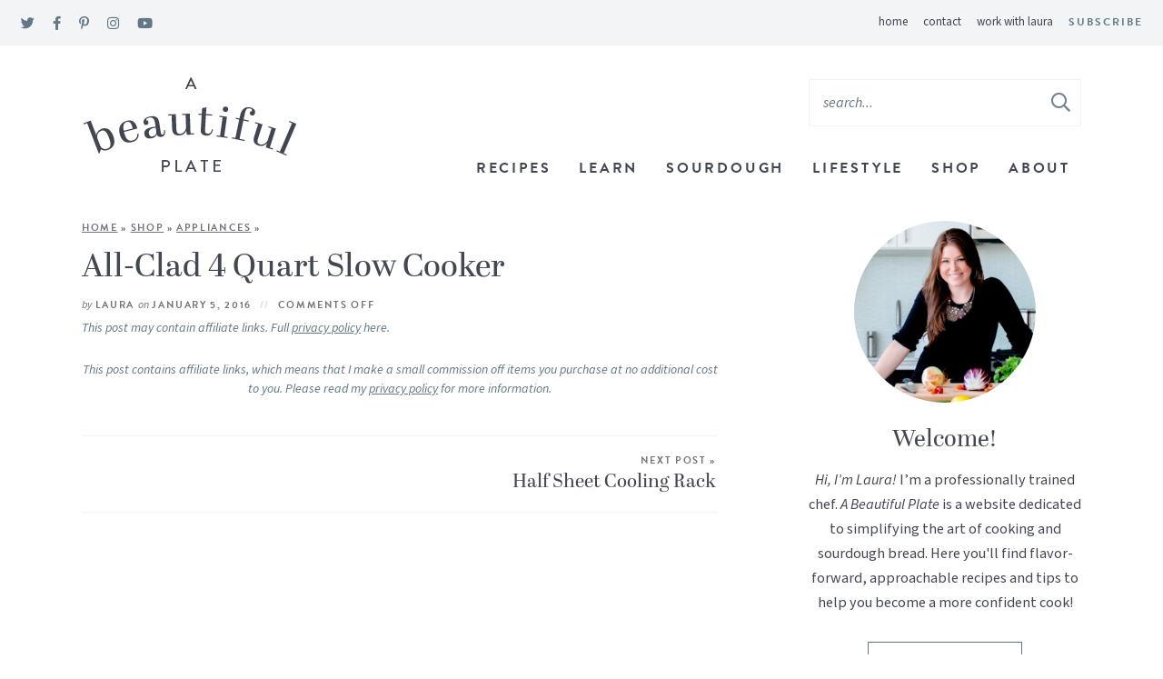

--- FILE ---
content_type: text/html; charset=UTF-8
request_url: https://www.abeautifulplate.com/shop/%AFfcat%25/all-clad-4-quart-slow-cooker/
body_size: 21589
content:
<!DOCTYPE html>
<html lang="en-US">
<head><meta charset="UTF-8" /><script>if(navigator.userAgent.match(/MSIE|Internet Explorer/i)||navigator.userAgent.match(/Trident\/7\..*?rv:11/i)){var href=document.location.href;if(!href.match(/[?&]nowprocket/)){if(href.indexOf("?")==-1){if(href.indexOf("#")==-1){document.location.href=href+"?nowprocket=1"}else{document.location.href=href.replace("#","?nowprocket=1#")}}else{if(href.indexOf("#")==-1){document.location.href=href+"&nowprocket=1"}else{document.location.href=href.replace("#","&nowprocket=1#")}}}}</script><script>(()=>{class RocketLazyLoadScripts{constructor(){this.v="2.0.4",this.userEvents=["keydown","keyup","mousedown","mouseup","mousemove","mouseover","mouseout","touchmove","touchstart","touchend","touchcancel","wheel","click","dblclick","input"],this.attributeEvents=["onblur","onclick","oncontextmenu","ondblclick","onfocus","onmousedown","onmouseenter","onmouseleave","onmousemove","onmouseout","onmouseover","onmouseup","onmousewheel","onscroll","onsubmit"]}async t(){this.i(),this.o(),/iP(ad|hone)/.test(navigator.userAgent)&&this.h(),this.u(),this.l(this),this.m(),this.k(this),this.p(this),this._(),await Promise.all([this.R(),this.L()]),this.lastBreath=Date.now(),this.S(this),this.P(),this.D(),this.O(),this.M(),await this.C(this.delayedScripts.normal),await this.C(this.delayedScripts.defer),await this.C(this.delayedScripts.async),await this.T(),await this.F(),await this.j(),await this.A(),window.dispatchEvent(new Event("rocket-allScriptsLoaded")),this.everythingLoaded=!0,this.lastTouchEnd&&await new Promise(t=>setTimeout(t,500-Date.now()+this.lastTouchEnd)),this.I(),this.H(),this.U(),this.W()}i(){this.CSPIssue=sessionStorage.getItem("rocketCSPIssue"),document.addEventListener("securitypolicyviolation",t=>{this.CSPIssue||"script-src-elem"!==t.violatedDirective||"data"!==t.blockedURI||(this.CSPIssue=!0,sessionStorage.setItem("rocketCSPIssue",!0))},{isRocket:!0})}o(){window.addEventListener("pageshow",t=>{this.persisted=t.persisted,this.realWindowLoadedFired=!0},{isRocket:!0}),window.addEventListener("pagehide",()=>{this.onFirstUserAction=null},{isRocket:!0})}h(){let t;function e(e){t=e}window.addEventListener("touchstart",e,{isRocket:!0}),window.addEventListener("touchend",function i(o){o.changedTouches[0]&&t.changedTouches[0]&&Math.abs(o.changedTouches[0].pageX-t.changedTouches[0].pageX)<10&&Math.abs(o.changedTouches[0].pageY-t.changedTouches[0].pageY)<10&&o.timeStamp-t.timeStamp<200&&(window.removeEventListener("touchstart",e,{isRocket:!0}),window.removeEventListener("touchend",i,{isRocket:!0}),"INPUT"===o.target.tagName&&"text"===o.target.type||(o.target.dispatchEvent(new TouchEvent("touchend",{target:o.target,bubbles:!0})),o.target.dispatchEvent(new MouseEvent("mouseover",{target:o.target,bubbles:!0})),o.target.dispatchEvent(new PointerEvent("click",{target:o.target,bubbles:!0,cancelable:!0,detail:1,clientX:o.changedTouches[0].clientX,clientY:o.changedTouches[0].clientY})),event.preventDefault()))},{isRocket:!0})}q(t){this.userActionTriggered||("mousemove"!==t.type||this.firstMousemoveIgnored?"keyup"===t.type||"mouseover"===t.type||"mouseout"===t.type||(this.userActionTriggered=!0,this.onFirstUserAction&&this.onFirstUserAction()):this.firstMousemoveIgnored=!0),"click"===t.type&&t.preventDefault(),t.stopPropagation(),t.stopImmediatePropagation(),"touchstart"===this.lastEvent&&"touchend"===t.type&&(this.lastTouchEnd=Date.now()),"click"===t.type&&(this.lastTouchEnd=0),this.lastEvent=t.type,t.composedPath&&t.composedPath()[0].getRootNode()instanceof ShadowRoot&&(t.rocketTarget=t.composedPath()[0]),this.savedUserEvents.push(t)}u(){this.savedUserEvents=[],this.userEventHandler=this.q.bind(this),this.userEvents.forEach(t=>window.addEventListener(t,this.userEventHandler,{passive:!1,isRocket:!0})),document.addEventListener("visibilitychange",this.userEventHandler,{isRocket:!0})}U(){this.userEvents.forEach(t=>window.removeEventListener(t,this.userEventHandler,{passive:!1,isRocket:!0})),document.removeEventListener("visibilitychange",this.userEventHandler,{isRocket:!0}),this.savedUserEvents.forEach(t=>{(t.rocketTarget||t.target).dispatchEvent(new window[t.constructor.name](t.type,t))})}m(){const t="return false",e=Array.from(this.attributeEvents,t=>"data-rocket-"+t),i="["+this.attributeEvents.join("],[")+"]",o="[data-rocket-"+this.attributeEvents.join("],[data-rocket-")+"]",s=(e,i,o)=>{o&&o!==t&&(e.setAttribute("data-rocket-"+i,o),e["rocket"+i]=new Function("event",o),e.setAttribute(i,t))};new MutationObserver(t=>{for(const n of t)"attributes"===n.type&&(n.attributeName.startsWith("data-rocket-")||this.everythingLoaded?n.attributeName.startsWith("data-rocket-")&&this.everythingLoaded&&this.N(n.target,n.attributeName.substring(12)):s(n.target,n.attributeName,n.target.getAttribute(n.attributeName))),"childList"===n.type&&n.addedNodes.forEach(t=>{if(t.nodeType===Node.ELEMENT_NODE)if(this.everythingLoaded)for(const i of[t,...t.querySelectorAll(o)])for(const t of i.getAttributeNames())e.includes(t)&&this.N(i,t.substring(12));else for(const e of[t,...t.querySelectorAll(i)])for(const t of e.getAttributeNames())this.attributeEvents.includes(t)&&s(e,t,e.getAttribute(t))})}).observe(document,{subtree:!0,childList:!0,attributeFilter:[...this.attributeEvents,...e]})}I(){this.attributeEvents.forEach(t=>{document.querySelectorAll("[data-rocket-"+t+"]").forEach(e=>{this.N(e,t)})})}N(t,e){const i=t.getAttribute("data-rocket-"+e);i&&(t.setAttribute(e,i),t.removeAttribute("data-rocket-"+e))}k(t){Object.defineProperty(HTMLElement.prototype,"onclick",{get(){return this.rocketonclick||null},set(e){this.rocketonclick=e,this.setAttribute(t.everythingLoaded?"onclick":"data-rocket-onclick","this.rocketonclick(event)")}})}S(t){function e(e,i){let o=e[i];e[i]=null,Object.defineProperty(e,i,{get:()=>o,set(s){t.everythingLoaded?o=s:e["rocket"+i]=o=s}})}e(document,"onreadystatechange"),e(window,"onload"),e(window,"onpageshow");try{Object.defineProperty(document,"readyState",{get:()=>t.rocketReadyState,set(e){t.rocketReadyState=e},configurable:!0}),document.readyState="loading"}catch(t){console.log("WPRocket DJE readyState conflict, bypassing")}}l(t){this.originalAddEventListener=EventTarget.prototype.addEventListener,this.originalRemoveEventListener=EventTarget.prototype.removeEventListener,this.savedEventListeners=[],EventTarget.prototype.addEventListener=function(e,i,o){o&&o.isRocket||!t.B(e,this)&&!t.userEvents.includes(e)||t.B(e,this)&&!t.userActionTriggered||e.startsWith("rocket-")||t.everythingLoaded?t.originalAddEventListener.call(this,e,i,o):(t.savedEventListeners.push({target:this,remove:!1,type:e,func:i,options:o}),"mouseenter"!==e&&"mouseleave"!==e||t.originalAddEventListener.call(this,e,t.savedUserEvents.push,o))},EventTarget.prototype.removeEventListener=function(e,i,o){o&&o.isRocket||!t.B(e,this)&&!t.userEvents.includes(e)||t.B(e,this)&&!t.userActionTriggered||e.startsWith("rocket-")||t.everythingLoaded?t.originalRemoveEventListener.call(this,e,i,o):t.savedEventListeners.push({target:this,remove:!0,type:e,func:i,options:o})}}J(t,e){this.savedEventListeners=this.savedEventListeners.filter(i=>{let o=i.type,s=i.target||window;return e!==o||t!==s||(this.B(o,s)&&(i.type="rocket-"+o),this.$(i),!1)})}H(){EventTarget.prototype.addEventListener=this.originalAddEventListener,EventTarget.prototype.removeEventListener=this.originalRemoveEventListener,this.savedEventListeners.forEach(t=>this.$(t))}$(t){t.remove?this.originalRemoveEventListener.call(t.target,t.type,t.func,t.options):this.originalAddEventListener.call(t.target,t.type,t.func,t.options)}p(t){let e;function i(e){return t.everythingLoaded?e:e.split(" ").map(t=>"load"===t||t.startsWith("load.")?"rocket-jquery-load":t).join(" ")}function o(o){function s(e){const s=o.fn[e];o.fn[e]=o.fn.init.prototype[e]=function(){return this[0]===window&&t.userActionTriggered&&("string"==typeof arguments[0]||arguments[0]instanceof String?arguments[0]=i(arguments[0]):"object"==typeof arguments[0]&&Object.keys(arguments[0]).forEach(t=>{const e=arguments[0][t];delete arguments[0][t],arguments[0][i(t)]=e})),s.apply(this,arguments),this}}if(o&&o.fn&&!t.allJQueries.includes(o)){const e={DOMContentLoaded:[],"rocket-DOMContentLoaded":[]};for(const t in e)document.addEventListener(t,()=>{e[t].forEach(t=>t())},{isRocket:!0});o.fn.ready=o.fn.init.prototype.ready=function(i){function s(){parseInt(o.fn.jquery)>2?setTimeout(()=>i.bind(document)(o)):i.bind(document)(o)}return"function"==typeof i&&(t.realDomReadyFired?!t.userActionTriggered||t.fauxDomReadyFired?s():e["rocket-DOMContentLoaded"].push(s):e.DOMContentLoaded.push(s)),o([])},s("on"),s("one"),s("off"),t.allJQueries.push(o)}e=o}t.allJQueries=[],o(window.jQuery),Object.defineProperty(window,"jQuery",{get:()=>e,set(t){o(t)}})}P(){const t=new Map;document.write=document.writeln=function(e){const i=document.currentScript,o=document.createRange(),s=i.parentElement;let n=t.get(i);void 0===n&&(n=i.nextSibling,t.set(i,n));const c=document.createDocumentFragment();o.setStart(c,0),c.appendChild(o.createContextualFragment(e)),s.insertBefore(c,n)}}async R(){return new Promise(t=>{this.userActionTriggered?t():this.onFirstUserAction=t})}async L(){return new Promise(t=>{document.addEventListener("DOMContentLoaded",()=>{this.realDomReadyFired=!0,t()},{isRocket:!0})})}async j(){return this.realWindowLoadedFired?Promise.resolve():new Promise(t=>{window.addEventListener("load",t,{isRocket:!0})})}M(){this.pendingScripts=[];this.scriptsMutationObserver=new MutationObserver(t=>{for(const e of t)e.addedNodes.forEach(t=>{"SCRIPT"!==t.tagName||t.noModule||t.isWPRocket||this.pendingScripts.push({script:t,promise:new Promise(e=>{const i=()=>{const i=this.pendingScripts.findIndex(e=>e.script===t);i>=0&&this.pendingScripts.splice(i,1),e()};t.addEventListener("load",i,{isRocket:!0}),t.addEventListener("error",i,{isRocket:!0}),setTimeout(i,1e3)})})})}),this.scriptsMutationObserver.observe(document,{childList:!0,subtree:!0})}async F(){await this.X(),this.pendingScripts.length?(await this.pendingScripts[0].promise,await this.F()):this.scriptsMutationObserver.disconnect()}D(){this.delayedScripts={normal:[],async:[],defer:[]},document.querySelectorAll("script[type$=rocketlazyloadscript]").forEach(t=>{t.hasAttribute("data-rocket-src")?t.hasAttribute("async")&&!1!==t.async?this.delayedScripts.async.push(t):t.hasAttribute("defer")&&!1!==t.defer||"module"===t.getAttribute("data-rocket-type")?this.delayedScripts.defer.push(t):this.delayedScripts.normal.push(t):this.delayedScripts.normal.push(t)})}async _(){await this.L();let t=[];document.querySelectorAll("script[type$=rocketlazyloadscript][data-rocket-src]").forEach(e=>{let i=e.getAttribute("data-rocket-src");if(i&&!i.startsWith("data:")){i.startsWith("//")&&(i=location.protocol+i);try{const o=new URL(i).origin;o!==location.origin&&t.push({src:o,crossOrigin:e.crossOrigin||"module"===e.getAttribute("data-rocket-type")})}catch(t){}}}),t=[...new Map(t.map(t=>[JSON.stringify(t),t])).values()],this.Y(t,"preconnect")}async G(t){if(await this.K(),!0!==t.noModule||!("noModule"in HTMLScriptElement.prototype))return new Promise(e=>{let i;function o(){(i||t).setAttribute("data-rocket-status","executed"),e()}try{if(navigator.userAgent.includes("Firefox/")||""===navigator.vendor||this.CSPIssue)i=document.createElement("script"),[...t.attributes].forEach(t=>{let e=t.nodeName;"type"!==e&&("data-rocket-type"===e&&(e="type"),"data-rocket-src"===e&&(e="src"),i.setAttribute(e,t.nodeValue))}),t.text&&(i.text=t.text),t.nonce&&(i.nonce=t.nonce),i.hasAttribute("src")?(i.addEventListener("load",o,{isRocket:!0}),i.addEventListener("error",()=>{i.setAttribute("data-rocket-status","failed-network"),e()},{isRocket:!0}),setTimeout(()=>{i.isConnected||e()},1)):(i.text=t.text,o()),i.isWPRocket=!0,t.parentNode.replaceChild(i,t);else{const i=t.getAttribute("data-rocket-type"),s=t.getAttribute("data-rocket-src");i?(t.type=i,t.removeAttribute("data-rocket-type")):t.removeAttribute("type"),t.addEventListener("load",o,{isRocket:!0}),t.addEventListener("error",i=>{this.CSPIssue&&i.target.src.startsWith("data:")?(console.log("WPRocket: CSP fallback activated"),t.removeAttribute("src"),this.G(t).then(e)):(t.setAttribute("data-rocket-status","failed-network"),e())},{isRocket:!0}),s?(t.fetchPriority="high",t.removeAttribute("data-rocket-src"),t.src=s):t.src="data:text/javascript;base64,"+window.btoa(unescape(encodeURIComponent(t.text)))}}catch(i){t.setAttribute("data-rocket-status","failed-transform"),e()}});t.setAttribute("data-rocket-status","skipped")}async C(t){const e=t.shift();return e?(e.isConnected&&await this.G(e),this.C(t)):Promise.resolve()}O(){this.Y([...this.delayedScripts.normal,...this.delayedScripts.defer,...this.delayedScripts.async],"preload")}Y(t,e){this.trash=this.trash||[];let i=!0;var o=document.createDocumentFragment();t.forEach(t=>{const s=t.getAttribute&&t.getAttribute("data-rocket-src")||t.src;if(s&&!s.startsWith("data:")){const n=document.createElement("link");n.href=s,n.rel=e,"preconnect"!==e&&(n.as="script",n.fetchPriority=i?"high":"low"),t.getAttribute&&"module"===t.getAttribute("data-rocket-type")&&(n.crossOrigin=!0),t.crossOrigin&&(n.crossOrigin=t.crossOrigin),t.integrity&&(n.integrity=t.integrity),t.nonce&&(n.nonce=t.nonce),o.appendChild(n),this.trash.push(n),i=!1}}),document.head.appendChild(o)}W(){this.trash.forEach(t=>t.remove())}async T(){try{document.readyState="interactive"}catch(t){}this.fauxDomReadyFired=!0;try{await this.K(),this.J(document,"readystatechange"),document.dispatchEvent(new Event("rocket-readystatechange")),await this.K(),document.rocketonreadystatechange&&document.rocketonreadystatechange(),await this.K(),this.J(document,"DOMContentLoaded"),document.dispatchEvent(new Event("rocket-DOMContentLoaded")),await this.K(),this.J(window,"DOMContentLoaded"),window.dispatchEvent(new Event("rocket-DOMContentLoaded"))}catch(t){console.error(t)}}async A(){try{document.readyState="complete"}catch(t){}try{await this.K(),this.J(document,"readystatechange"),document.dispatchEvent(new Event("rocket-readystatechange")),await this.K(),document.rocketonreadystatechange&&document.rocketonreadystatechange(),await this.K(),this.J(window,"load"),window.dispatchEvent(new Event("rocket-load")),await this.K(),window.rocketonload&&window.rocketonload(),await this.K(),this.allJQueries.forEach(t=>t(window).trigger("rocket-jquery-load")),await this.K(),this.J(window,"pageshow");const t=new Event("rocket-pageshow");t.persisted=this.persisted,window.dispatchEvent(t),await this.K(),window.rocketonpageshow&&window.rocketonpageshow({persisted:this.persisted})}catch(t){console.error(t)}}async K(){Date.now()-this.lastBreath>45&&(await this.X(),this.lastBreath=Date.now())}async X(){return document.hidden?new Promise(t=>setTimeout(t)):new Promise(t=>requestAnimationFrame(t))}B(t,e){return e===document&&"readystatechange"===t||(e===document&&"DOMContentLoaded"===t||(e===window&&"DOMContentLoaded"===t||(e===window&&"load"===t||e===window&&"pageshow"===t)))}static run(){(new RocketLazyLoadScripts).t()}}RocketLazyLoadScripts.run()})();</script>
	
	<meta name="viewport" content="width=device-width, initial-scale=1" />
	<link rel="profile" href="https://gmpg.org/xfn/11" />
	<meta name="p:domain_verify" content="02980a17e1923609eb18c3332df7adb1"/>
	<meta name="google-site-verification" content="eVeOfwtnnxTJaEqHDCoDTShRQ2JmJ3j-fZKeQXBytc0" />
	<meta name='robots' content='index, follow, max-image-preview:large, max-snippet:-1, max-video-preview:-1' />

	<!-- This site is optimized with the Yoast SEO plugin v26.8 - https://yoast.com/product/yoast-seo-wordpress/ -->
	<title>All-Clad 4 Quart Slow Cooker - A Beautiful Plate</title>
	<link rel="canonical" href="https://www.abeautifulplate.com/shop/�fcat%/all-clad-4-quart-slow-cooker/" />
	<script type="application/ld+json" class="yoast-schema-graph">{"@context":"https://schema.org","@graph":[{"@type":"WebPage","@id":"https://www.abeautifulplate.com/shop/%affcat%/all-clad-4-quart-slow-cooker/","url":"https://www.abeautifulplate.com/shop/%affcat%/all-clad-4-quart-slow-cooker/","name":"All-Clad 4 Quart Slow Cooker - A Beautiful Plate","isPartOf":{"@id":"https://www.abeautifulplate.com/#website"},"primaryImageOfPage":{"@id":"https://www.abeautifulplate.com/shop/%affcat%/all-clad-4-quart-slow-cooker/#primaryimage"},"image":{"@id":"https://www.abeautifulplate.com/shop/%affcat%/all-clad-4-quart-slow-cooker/#primaryimage"},"thumbnailUrl":"https://www.abeautifulplate.com/wp-content/uploads/2016/01/all-clad-slow-cooker.jpg","datePublished":"2016-01-06T03:52:02+00:00","dateModified":"2021-06-23T23:09:03+00:00","breadcrumb":{"@id":"https://www.abeautifulplate.com/shop/%affcat%/all-clad-4-quart-slow-cooker/#breadcrumb"},"inLanguage":"en-US","potentialAction":[{"@type":"ReadAction","target":["https://www.abeautifulplate.com/shop/%affcat%/all-clad-4-quart-slow-cooker/"]}]},{"@type":"ImageObject","inLanguage":"en-US","@id":"https://www.abeautifulplate.com/shop/%affcat%/all-clad-4-quart-slow-cooker/#primaryimage","url":"https://www.abeautifulplate.com/wp-content/uploads/2016/01/all-clad-slow-cooker.jpg","contentUrl":"https://www.abeautifulplate.com/wp-content/uploads/2016/01/all-clad-slow-cooker.jpg","width":560,"height":560,"caption":"All-Clad 4 Quart Slow Cooker"},{"@type":"BreadcrumbList","@id":"https://www.abeautifulplate.com/shop/%affcat%/all-clad-4-quart-slow-cooker/#breadcrumb","itemListElement":[{"@type":"ListItem","position":1,"name":"Home","item":"https://www.abeautifulplate.com/"},{"@type":"ListItem","position":2,"name":"Shop","item":"https://www.abeautifulplate.com/shop/"},{"@type":"ListItem","position":3,"name":"Appliances","item":"https://www.abeautifulplate.com/shop/appliances/"},{"@type":"ListItem","position":4,"name":"All-Clad 4 Quart Slow Cooker"}]},{"@type":"WebSite","@id":"https://www.abeautifulplate.com/#website","url":"https://www.abeautifulplate.com/","name":"A Beautiful Plate","description":"flavor forward, seasonal recipes from a trained chef","publisher":{"@id":"https://www.abeautifulplate.com/#organization"},"potentialAction":[{"@type":"SearchAction","target":{"@type":"EntryPoint","urlTemplate":"https://www.abeautifulplate.com/?s={search_term_string}"},"query-input":{"@type":"PropertyValueSpecification","valueRequired":true,"valueName":"search_term_string"}}],"inLanguage":"en-US"},{"@type":"Organization","@id":"https://www.abeautifulplate.com/#organization","name":"A Beautiful Plate","url":"https://www.abeautifulplate.com/","logo":{"@type":"ImageObject","inLanguage":"en-US","@id":"https://www.abeautifulplate.com/#/schema/logo/image/","url":"https://www.abeautifulplate.com/wp-content/uploads/2021/06/logo@2x.png","contentUrl":"https://www.abeautifulplate.com/wp-content/uploads/2021/06/logo@2x.png","width":477,"height":222,"caption":"A Beautiful Plate"},"image":{"@id":"https://www.abeautifulplate.com/#/schema/logo/image/"},"sameAs":["https://www.facebook.com/abeautifulplate","https://x.com/abeautifulplate","https://instagram.com/abeautifulplate","http://www.linkedin.com/in/laurafdavidson","http://pinterest.com/abeautifulplate","https://www.youtube.com/channel/UCEXK2SN_41RYwJ3SOoQOP4A"]}]}</script>
	<!-- / Yoast SEO plugin. -->


<!-- Hubbub v.2.28.0 https://morehubbub.com/ -->
<meta property="og:locale" content="en_US" />
<meta property="og:type" content="article" />
<meta property="og:title" content="All-Clad 4 Quart Slow Cooker" />
<meta property="og:description" content="" />
<meta property="og:url" content="https://www.abeautifulplate.com/shop/%affcat%/all-clad-4-quart-slow-cooker/" />
<meta property="og:site_name" content="A Beautiful Plate" />
<meta property="og:updated_time" content="2021-06-23T18:09:03+00:00" />
<meta property="article:published_time" content="2016-01-05T21:52:02+00:00" />
<meta property="article:modified_time" content="2021-06-23T18:09:03+00:00" />
<meta name="twitter:card" content="summary_large_image" />
<meta name="twitter:title" content="All-Clad 4 Quart Slow Cooker" />
<meta name="twitter:description" content="" />
<meta class="flipboard-article" content="" />
<meta property="og:image" content="https://www.abeautifulplate.com/wp-content/uploads/2016/01/all-clad-slow-cooker.jpg" />
<meta name="twitter:image" content="https://www.abeautifulplate.com/wp-content/uploads/2016/01/all-clad-slow-cooker.jpg" />
<meta property="og:image:width" content="560" />
<meta property="og:image:height" content="560" />
<meta property="article:author" content="https://www.facebook.com/abeautifulplate" />
<meta name="twitter:creator" content="@abeautifulplate" />
<!-- Hubbub v.2.28.0 https://morehubbub.com/ -->
<link rel='dns-prefetch' href='//scripts.mediavine.com' />

<link rel="alternate" title="oEmbed (JSON)" type="application/json+oembed" href="https://www.abeautifulplate.com/wp-json/oembed/1.0/embed?url=https%3A%2F%2Fwww.abeautifulplate.com%2Fshop%2F%25affcat%25%2Fall-clad-4-quart-slow-cooker%2F" />
<link rel="alternate" title="oEmbed (XML)" type="text/xml+oembed" href="https://www.abeautifulplate.com/wp-json/oembed/1.0/embed?url=https%3A%2F%2Fwww.abeautifulplate.com%2Fshop%2F%25affcat%25%2Fall-clad-4-quart-slow-cooker%2F&#038;format=xml" />
<script type="rocketlazyloadscript">(()=>{"use strict";const e=[400,500,600,700,800,900],t=e=>`wprm-min-${e}`,n=e=>`wprm-max-${e}`,s=new Set,o="ResizeObserver"in window,r=o?new ResizeObserver((e=>{for(const t of e)c(t.target)})):null,i=.5/(window.devicePixelRatio||1);function c(s){const o=s.getBoundingClientRect().width||0;for(let r=0;r<e.length;r++){const c=e[r],a=o<=c+i;o>c+i?s.classList.add(t(c)):s.classList.remove(t(c)),a?s.classList.add(n(c)):s.classList.remove(n(c))}}function a(e){s.has(e)||(s.add(e),r&&r.observe(e),c(e))}!function(e=document){e.querySelectorAll(".wprm-recipe").forEach(a)}();if(new MutationObserver((e=>{for(const t of e)for(const e of t.addedNodes)e instanceof Element&&(e.matches?.(".wprm-recipe")&&a(e),e.querySelectorAll?.(".wprm-recipe").forEach(a))})).observe(document.documentElement,{childList:!0,subtree:!0}),!o){let e=0;addEventListener("resize",(()=>{e&&cancelAnimationFrame(e),e=requestAnimationFrame((()=>s.forEach(c)))}),{passive:!0})}})();</script><style id='wp-img-auto-sizes-contain-inline-css' type='text/css'>
img:is([sizes=auto i],[sizes^="auto," i]){contain-intrinsic-size:3000px 1500px}
/*# sourceURL=wp-img-auto-sizes-contain-inline-css */
</style>
<style id='wp-emoji-styles-inline-css' type='text/css'>

	img.wp-smiley, img.emoji {
		display: inline !important;
		border: none !important;
		box-shadow: none !important;
		height: 1em !important;
		width: 1em !important;
		margin: 0 0.07em !important;
		vertical-align: -0.1em !important;
		background: none !important;
		padding: 0 !important;
	}
/*# sourceURL=wp-emoji-styles-inline-css */
</style>
<style id='wp-block-library-inline-css' type='text/css'>
:root{--wp-block-synced-color:#7a00df;--wp-block-synced-color--rgb:122,0,223;--wp-bound-block-color:var(--wp-block-synced-color);--wp-editor-canvas-background:#ddd;--wp-admin-theme-color:#007cba;--wp-admin-theme-color--rgb:0,124,186;--wp-admin-theme-color-darker-10:#006ba1;--wp-admin-theme-color-darker-10--rgb:0,107,160.5;--wp-admin-theme-color-darker-20:#005a87;--wp-admin-theme-color-darker-20--rgb:0,90,135;--wp-admin-border-width-focus:2px}@media (min-resolution:192dpi){:root{--wp-admin-border-width-focus:1.5px}}.wp-element-button{cursor:pointer}:root .has-very-light-gray-background-color{background-color:#eee}:root .has-very-dark-gray-background-color{background-color:#313131}:root .has-very-light-gray-color{color:#eee}:root .has-very-dark-gray-color{color:#313131}:root .has-vivid-green-cyan-to-vivid-cyan-blue-gradient-background{background:linear-gradient(135deg,#00d084,#0693e3)}:root .has-purple-crush-gradient-background{background:linear-gradient(135deg,#34e2e4,#4721fb 50%,#ab1dfe)}:root .has-hazy-dawn-gradient-background{background:linear-gradient(135deg,#faaca8,#dad0ec)}:root .has-subdued-olive-gradient-background{background:linear-gradient(135deg,#fafae1,#67a671)}:root .has-atomic-cream-gradient-background{background:linear-gradient(135deg,#fdd79a,#004a59)}:root .has-nightshade-gradient-background{background:linear-gradient(135deg,#330968,#31cdcf)}:root .has-midnight-gradient-background{background:linear-gradient(135deg,#020381,#2874fc)}:root{--wp--preset--font-size--normal:16px;--wp--preset--font-size--huge:42px}.has-regular-font-size{font-size:1em}.has-larger-font-size{font-size:2.625em}.has-normal-font-size{font-size:var(--wp--preset--font-size--normal)}.has-huge-font-size{font-size:var(--wp--preset--font-size--huge)}.has-text-align-center{text-align:center}.has-text-align-left{text-align:left}.has-text-align-right{text-align:right}.has-fit-text{white-space:nowrap!important}#end-resizable-editor-section{display:none}.aligncenter{clear:both}.items-justified-left{justify-content:flex-start}.items-justified-center{justify-content:center}.items-justified-right{justify-content:flex-end}.items-justified-space-between{justify-content:space-between}.screen-reader-text{border:0;clip-path:inset(50%);height:1px;margin:-1px;overflow:hidden;padding:0;position:absolute;width:1px;word-wrap:normal!important}.screen-reader-text:focus{background-color:#ddd;clip-path:none;color:#444;display:block;font-size:1em;height:auto;left:5px;line-height:normal;padding:15px 23px 14px;text-decoration:none;top:5px;width:auto;z-index:100000}html :where(.has-border-color){border-style:solid}html :where([style*=border-top-color]){border-top-style:solid}html :where([style*=border-right-color]){border-right-style:solid}html :where([style*=border-bottom-color]){border-bottom-style:solid}html :where([style*=border-left-color]){border-left-style:solid}html :where([style*=border-width]){border-style:solid}html :where([style*=border-top-width]){border-top-style:solid}html :where([style*=border-right-width]){border-right-style:solid}html :where([style*=border-bottom-width]){border-bottom-style:solid}html :where([style*=border-left-width]){border-left-style:solid}html :where(img[class*=wp-image-]){height:auto;max-width:100%}:where(figure){margin:0 0 1em}html :where(.is-position-sticky){--wp-admin--admin-bar--position-offset:var(--wp-admin--admin-bar--height,0px)}@media screen and (max-width:600px){html :where(.is-position-sticky){--wp-admin--admin-bar--position-offset:0px}}

/*# sourceURL=wp-block-library-inline-css */
</style><style id='global-styles-inline-css' type='text/css'>
:root{--wp--preset--aspect-ratio--square: 1;--wp--preset--aspect-ratio--4-3: 4/3;--wp--preset--aspect-ratio--3-4: 3/4;--wp--preset--aspect-ratio--3-2: 3/2;--wp--preset--aspect-ratio--2-3: 2/3;--wp--preset--aspect-ratio--16-9: 16/9;--wp--preset--aspect-ratio--9-16: 9/16;--wp--preset--color--black: #000000;--wp--preset--color--cyan-bluish-gray: #abb8c3;--wp--preset--color--white: #ffffff;--wp--preset--color--pale-pink: #f78da7;--wp--preset--color--vivid-red: #cf2e2e;--wp--preset--color--luminous-vivid-orange: #ff6900;--wp--preset--color--luminous-vivid-amber: #fcb900;--wp--preset--color--light-green-cyan: #7bdcb5;--wp--preset--color--vivid-green-cyan: #00d084;--wp--preset--color--pale-cyan-blue: #8ed1fc;--wp--preset--color--vivid-cyan-blue: #0693e3;--wp--preset--color--vivid-purple: #9b51e0;--wp--preset--color--light-blue: #F2F4F5;--wp--preset--color--med-blue: #637784;--wp--preset--color--navy: #424751;--wp--preset--gradient--vivid-cyan-blue-to-vivid-purple: linear-gradient(135deg,rgb(6,147,227) 0%,rgb(155,81,224) 100%);--wp--preset--gradient--light-green-cyan-to-vivid-green-cyan: linear-gradient(135deg,rgb(122,220,180) 0%,rgb(0,208,130) 100%);--wp--preset--gradient--luminous-vivid-amber-to-luminous-vivid-orange: linear-gradient(135deg,rgb(252,185,0) 0%,rgb(255,105,0) 100%);--wp--preset--gradient--luminous-vivid-orange-to-vivid-red: linear-gradient(135deg,rgb(255,105,0) 0%,rgb(207,46,46) 100%);--wp--preset--gradient--very-light-gray-to-cyan-bluish-gray: linear-gradient(135deg,rgb(238,238,238) 0%,rgb(169,184,195) 100%);--wp--preset--gradient--cool-to-warm-spectrum: linear-gradient(135deg,rgb(74,234,220) 0%,rgb(151,120,209) 20%,rgb(207,42,186) 40%,rgb(238,44,130) 60%,rgb(251,105,98) 80%,rgb(254,248,76) 100%);--wp--preset--gradient--blush-light-purple: linear-gradient(135deg,rgb(255,206,236) 0%,rgb(152,150,240) 100%);--wp--preset--gradient--blush-bordeaux: linear-gradient(135deg,rgb(254,205,165) 0%,rgb(254,45,45) 50%,rgb(107,0,62) 100%);--wp--preset--gradient--luminous-dusk: linear-gradient(135deg,rgb(255,203,112) 0%,rgb(199,81,192) 50%,rgb(65,88,208) 100%);--wp--preset--gradient--pale-ocean: linear-gradient(135deg,rgb(255,245,203) 0%,rgb(182,227,212) 50%,rgb(51,167,181) 100%);--wp--preset--gradient--electric-grass: linear-gradient(135deg,rgb(202,248,128) 0%,rgb(113,206,126) 100%);--wp--preset--gradient--midnight: linear-gradient(135deg,rgb(2,3,129) 0%,rgb(40,116,252) 100%);--wp--preset--font-size--small: 13px;--wp--preset--font-size--medium: 20px;--wp--preset--font-size--large: 36px;--wp--preset--font-size--x-large: 42px;--wp--preset--spacing--20: 0.44rem;--wp--preset--spacing--30: 0.67rem;--wp--preset--spacing--40: 1rem;--wp--preset--spacing--50: 1.5rem;--wp--preset--spacing--60: 2.25rem;--wp--preset--spacing--70: 3.38rem;--wp--preset--spacing--80: 5.06rem;--wp--preset--shadow--natural: 6px 6px 9px rgba(0, 0, 0, 0.2);--wp--preset--shadow--deep: 12px 12px 50px rgba(0, 0, 0, 0.4);--wp--preset--shadow--sharp: 6px 6px 0px rgba(0, 0, 0, 0.2);--wp--preset--shadow--outlined: 6px 6px 0px -3px rgb(255, 255, 255), 6px 6px rgb(0, 0, 0);--wp--preset--shadow--crisp: 6px 6px 0px rgb(0, 0, 0);}:where(.is-layout-flex){gap: 0.5em;}:where(.is-layout-grid){gap: 0.5em;}body .is-layout-flex{display: flex;}.is-layout-flex{flex-wrap: wrap;align-items: center;}.is-layout-flex > :is(*, div){margin: 0;}body .is-layout-grid{display: grid;}.is-layout-grid > :is(*, div){margin: 0;}:where(.wp-block-columns.is-layout-flex){gap: 2em;}:where(.wp-block-columns.is-layout-grid){gap: 2em;}:where(.wp-block-post-template.is-layout-flex){gap: 1.25em;}:where(.wp-block-post-template.is-layout-grid){gap: 1.25em;}.has-black-color{color: var(--wp--preset--color--black) !important;}.has-cyan-bluish-gray-color{color: var(--wp--preset--color--cyan-bluish-gray) !important;}.has-white-color{color: var(--wp--preset--color--white) !important;}.has-pale-pink-color{color: var(--wp--preset--color--pale-pink) !important;}.has-vivid-red-color{color: var(--wp--preset--color--vivid-red) !important;}.has-luminous-vivid-orange-color{color: var(--wp--preset--color--luminous-vivid-orange) !important;}.has-luminous-vivid-amber-color{color: var(--wp--preset--color--luminous-vivid-amber) !important;}.has-light-green-cyan-color{color: var(--wp--preset--color--light-green-cyan) !important;}.has-vivid-green-cyan-color{color: var(--wp--preset--color--vivid-green-cyan) !important;}.has-pale-cyan-blue-color{color: var(--wp--preset--color--pale-cyan-blue) !important;}.has-vivid-cyan-blue-color{color: var(--wp--preset--color--vivid-cyan-blue) !important;}.has-vivid-purple-color{color: var(--wp--preset--color--vivid-purple) !important;}.has-black-background-color{background-color: var(--wp--preset--color--black) !important;}.has-cyan-bluish-gray-background-color{background-color: var(--wp--preset--color--cyan-bluish-gray) !important;}.has-white-background-color{background-color: var(--wp--preset--color--white) !important;}.has-pale-pink-background-color{background-color: var(--wp--preset--color--pale-pink) !important;}.has-vivid-red-background-color{background-color: var(--wp--preset--color--vivid-red) !important;}.has-luminous-vivid-orange-background-color{background-color: var(--wp--preset--color--luminous-vivid-orange) !important;}.has-luminous-vivid-amber-background-color{background-color: var(--wp--preset--color--luminous-vivid-amber) !important;}.has-light-green-cyan-background-color{background-color: var(--wp--preset--color--light-green-cyan) !important;}.has-vivid-green-cyan-background-color{background-color: var(--wp--preset--color--vivid-green-cyan) !important;}.has-pale-cyan-blue-background-color{background-color: var(--wp--preset--color--pale-cyan-blue) !important;}.has-vivid-cyan-blue-background-color{background-color: var(--wp--preset--color--vivid-cyan-blue) !important;}.has-vivid-purple-background-color{background-color: var(--wp--preset--color--vivid-purple) !important;}.has-black-border-color{border-color: var(--wp--preset--color--black) !important;}.has-cyan-bluish-gray-border-color{border-color: var(--wp--preset--color--cyan-bluish-gray) !important;}.has-white-border-color{border-color: var(--wp--preset--color--white) !important;}.has-pale-pink-border-color{border-color: var(--wp--preset--color--pale-pink) !important;}.has-vivid-red-border-color{border-color: var(--wp--preset--color--vivid-red) !important;}.has-luminous-vivid-orange-border-color{border-color: var(--wp--preset--color--luminous-vivid-orange) !important;}.has-luminous-vivid-amber-border-color{border-color: var(--wp--preset--color--luminous-vivid-amber) !important;}.has-light-green-cyan-border-color{border-color: var(--wp--preset--color--light-green-cyan) !important;}.has-vivid-green-cyan-border-color{border-color: var(--wp--preset--color--vivid-green-cyan) !important;}.has-pale-cyan-blue-border-color{border-color: var(--wp--preset--color--pale-cyan-blue) !important;}.has-vivid-cyan-blue-border-color{border-color: var(--wp--preset--color--vivid-cyan-blue) !important;}.has-vivid-purple-border-color{border-color: var(--wp--preset--color--vivid-purple) !important;}.has-vivid-cyan-blue-to-vivid-purple-gradient-background{background: var(--wp--preset--gradient--vivid-cyan-blue-to-vivid-purple) !important;}.has-light-green-cyan-to-vivid-green-cyan-gradient-background{background: var(--wp--preset--gradient--light-green-cyan-to-vivid-green-cyan) !important;}.has-luminous-vivid-amber-to-luminous-vivid-orange-gradient-background{background: var(--wp--preset--gradient--luminous-vivid-amber-to-luminous-vivid-orange) !important;}.has-luminous-vivid-orange-to-vivid-red-gradient-background{background: var(--wp--preset--gradient--luminous-vivid-orange-to-vivid-red) !important;}.has-very-light-gray-to-cyan-bluish-gray-gradient-background{background: var(--wp--preset--gradient--very-light-gray-to-cyan-bluish-gray) !important;}.has-cool-to-warm-spectrum-gradient-background{background: var(--wp--preset--gradient--cool-to-warm-spectrum) !important;}.has-blush-light-purple-gradient-background{background: var(--wp--preset--gradient--blush-light-purple) !important;}.has-blush-bordeaux-gradient-background{background: var(--wp--preset--gradient--blush-bordeaux) !important;}.has-luminous-dusk-gradient-background{background: var(--wp--preset--gradient--luminous-dusk) !important;}.has-pale-ocean-gradient-background{background: var(--wp--preset--gradient--pale-ocean) !important;}.has-electric-grass-gradient-background{background: var(--wp--preset--gradient--electric-grass) !important;}.has-midnight-gradient-background{background: var(--wp--preset--gradient--midnight) !important;}.has-small-font-size{font-size: var(--wp--preset--font-size--small) !important;}.has-medium-font-size{font-size: var(--wp--preset--font-size--medium) !important;}.has-large-font-size{font-size: var(--wp--preset--font-size--large) !important;}.has-x-large-font-size{font-size: var(--wp--preset--font-size--x-large) !important;}
/*# sourceURL=global-styles-inline-css */
</style>

<style id='classic-theme-styles-inline-css' type='text/css'>
/*! This file is auto-generated */
.wp-block-button__link{color:#fff;background-color:#32373c;border-radius:9999px;box-shadow:none;text-decoration:none;padding:calc(.667em + 2px) calc(1.333em + 2px);font-size:1.125em}.wp-block-file__button{background:#32373c;color:#fff;text-decoration:none}
/*# sourceURL=/wp-includes/css/classic-themes.min.css */
</style>
<link data-minify="1" rel='stylesheet' id='wprm-public-css' href='https://www.abeautifulplate.com/wp-content/cache/min/1/wp-content/plugins/wp-recipe-maker/dist/public-modern.css?ver=1741722345' type='text/css' media='all' />
<link data-minify="1" rel='stylesheet' id='wprmp-public-css' href='https://www.abeautifulplate.com/wp-content/cache/min/1/wp-content/plugins/wp-recipe-maker-premium/dist/public-pro.css?ver=1741722345' type='text/css' media='all' />
<link data-minify="1" rel='stylesheet' id='font-awesome-css' href='https://www.abeautifulplate.com/wp-content/cache/min/1/wp-content/themes/abeautifulplate2021/fontawesome-subset/css/all.css?ver=1741722345' type='text/css' media='all' />
<link rel='stylesheet' id='dpsp-frontend-style-pro-css' href='https://www.abeautifulplate.com/wp-content/plugins/social-pug/assets/dist/style-frontend-pro.css?ver=2.28.0' type='text/css' media='all' />
<style id='dpsp-frontend-style-pro-inline-css' type='text/css'>

				@media screen and ( max-width : 720px ) {
					.dpsp-content-wrapper.dpsp-hide-on-mobile,
					.dpsp-share-text.dpsp-hide-on-mobile {
						display: none;
					}
					.dpsp-has-spacing .dpsp-networks-btns-wrapper li {
						margin:0 2% 10px 0;
					}
					.dpsp-network-btn.dpsp-has-label:not(.dpsp-has-count) {
						max-height: 40px;
						padding: 0;
						justify-content: center;
					}
					.dpsp-content-wrapper.dpsp-size-small .dpsp-network-btn.dpsp-has-label:not(.dpsp-has-count){
						max-height: 32px;
					}
					.dpsp-content-wrapper.dpsp-size-large .dpsp-network-btn.dpsp-has-label:not(.dpsp-has-count){
						max-height: 46px;
					}
				}
			
							.dpsp-button-style-6 .dpsp-networks-btns-content.dpsp-networks-btns-wrapper .dpsp-network-btn:not(:hover):not(:active) {
								--customNetworkColor: #92a0a9;
								--customNetworkHoverColor: #f1f3f4;
								color: #92a0a9;
							}
							.dpsp-button-style-6 .dpsp-networks-btns-content.dpsp-networks-btns-wrapper .dpsp-network-btn .dpsp-network-icon {
								border-color: #92a0a9;
								background: #92a0a9;
							}
						
							.dpsp-button-style-6 .dpsp-networks-btns-content.dpsp-networks-btns-wrapper .dpsp-network-btn:focus,
							.dpsp-button-style-6 .dpsp-networks-btns-content.dpsp-networks-btns-wrapper .dpsp-network-btn:hover {
								color: #f1f3f4;
							}
							.dpsp-button-style-6 .dpsp-networks-btns-content.dpsp-networks-btns-wrapper .dpsp-network-btn:hover .dpsp-network-icon,
							.dpsp-button-style-6 .dpsp-networks-btns-content.dpsp-networks-btns-wrapper .dpsp-network-btn:focus .dpsp-network-icon {
								border-color: #f1f3f4;
								background: #f1f3f4;
							}
						.dpsp-networks-btns-wrapper.dpsp-networks-btns-content .dpsp-network-btn {--networkHover: rgba(241, 243, 244, 0.4); --networkAccent: rgba(241, 243, 244, 1);}
			@media screen and ( max-width : 720px ) {
				aside#dpsp-floating-sidebar.dpsp-hide-on-mobile.opened {
					display: none;
				}
			}
			
					.dpsp-button-style-1 .dpsp-networks-btns-sidebar.dpsp-networks-btns-wrapper .dpsp-network-btn {
					--customNetworkColor: #92a0a9;
					--customNetworkHoverColor: #f1f3f4;
					background: #92a0a9;
					border-color: #92a0a9;
					}
					.dpsp-button-style-1 .dpsp-networks-btns-sidebar.dpsp-networks-btns-wrapper .dpsp-network-btn:hover,
					.dpsp-button-style-1 .dpsp-networks-btns-sidebar.dpsp-networks-btns-wrapper .dpsp-network-btn:focus {
					border-color: #f1f3f4 !important;
					background: #f1f3f4 !important;
			}.dpsp-networks-btns-wrapper.dpsp-networks-btns-sidebar .dpsp-network-btn {--networkHover: rgba(241, 243, 244, 0.4); --networkAccent: rgba(241, 243, 244, 1);}
			@media screen and ( max-width : 720px ) {
				aside#dpsp-floating-sidebar.dpsp-hide-on-mobile.opened {
					display: none;
				}
			}
			
					.dpsp-button-style-1 .dpsp-networks-btns-sidebar.dpsp-networks-btns-wrapper .dpsp-network-btn {
					--customNetworkColor: #92a0a9;
					--customNetworkHoverColor: #f1f3f4;
					background: #92a0a9;
					border-color: #92a0a9;
					}
					.dpsp-button-style-1 .dpsp-networks-btns-sidebar.dpsp-networks-btns-wrapper .dpsp-network-btn:hover,
					.dpsp-button-style-1 .dpsp-networks-btns-sidebar.dpsp-networks-btns-wrapper .dpsp-network-btn:focus {
					border-color: #f1f3f4 !important;
					background: #f1f3f4 !important;
			}.dpsp-networks-btns-wrapper.dpsp-networks-btns-sidebar .dpsp-network-btn {--networkHover: rgba(241, 243, 244, 0.4); --networkAccent: rgba(241, 243, 244, 1);}
/*# sourceURL=dpsp-frontend-style-pro-inline-css */
</style>
<link data-minify="1" rel='stylesheet' id='custom-style-css' href='https://www.abeautifulplate.com/wp-content/cache/min/1/wp-content/themes/abeautifulplate2021/style.css?ver=1741722345' type='text/css' media='all' />
<link data-minify="1" rel='stylesheet' id='adobe-fonts-css' href='https://www.abeautifulplate.com/wp-content/cache/min/1/wp-content/themes/abeautifulplate2021/responsive.css?ver=1741722345' type='text/css' media='all' />
<link data-minify="1" rel='stylesheet' id='custom-mobile-header-style-css' href='https://www.abeautifulplate.com/wp-content/cache/min/1/wp-content/themes/abeautifulplate2021/mobile-header/mobile-header-style.css?ver=1741722345' type='text/css' media='all' />
<script type="text/javascript" async="async" fetchpriority="high" data-noptimize="1" data-cfasync="false" src="https://scripts.mediavine.com/tags/a-beautiful-plate.js?ver=6.9" id="mv-script-wrapper-js"></script>
<script type="rocketlazyloadscript" data-rocket-type="text/javascript" data-rocket-src="https://www.abeautifulplate.com/wp-includes/js/jquery/jquery.min.js?ver=3.7.1" id="jquery-core-js" data-rocket-defer defer></script>
<script type="rocketlazyloadscript" data-rocket-type="text/javascript" data-rocket-src="https://www.abeautifulplate.com/wp-includes/js/jquery/jquery-migrate.min.js?ver=3.4.1" id="jquery-migrate-js" data-rocket-defer defer></script>
<link rel="https://api.w.org/" href="https://www.abeautifulplate.com/wp-json/" /><link rel="EditURI" type="application/rsd+xml" title="RSD" href="https://www.abeautifulplate.com/xmlrpc.php?rsd" />
<meta name="generator" content="WordPress 6.9" />
<link rel='shortlink' href='https://www.abeautifulplate.com/?p=27724' />
<style type="text/css"> .tippy-box[data-theme~="wprm"] { background-color: #333333; color: #FFFFFF; } .tippy-box[data-theme~="wprm"][data-placement^="top"] > .tippy-arrow::before { border-top-color: #333333; } .tippy-box[data-theme~="wprm"][data-placement^="bottom"] > .tippy-arrow::before { border-bottom-color: #333333; } .tippy-box[data-theme~="wprm"][data-placement^="left"] > .tippy-arrow::before { border-left-color: #333333; } .tippy-box[data-theme~="wprm"][data-placement^="right"] > .tippy-arrow::before { border-right-color: #333333; } .tippy-box[data-theme~="wprm"] a { color: #FFFFFF; } .wprm-comment-rating svg { width: 22px !important; height: 22px !important; } img.wprm-comment-rating { width: 110px !important; height: 22px !important; } body { --comment-rating-star-color: #637784; } body { --wprm-popup-font-size: 16px; } body { --wprm-popup-background: #ffffff; } body { --wprm-popup-title: #000000; } body { --wprm-popup-content: #444444; } body { --wprm-popup-button-background: #444444; } body { --wprm-popup-button-text: #ffffff; } body { --wprm-popup-accent: #747B2D; }</style><style type="text/css">.wprm-glossary-term {color: #5A822B;text-decoration: underline;cursor: help;}</style><meta name="hubbub-info" description="Hubbub Pro 2.28.0">		<style type="text/css" id="wp-custom-css">
			/* Mediavine CSS */
@media only screen and (max-width: 399px) {
.wprm-recipe-template-custom-body {
padding-left: 10px !important;
padding-right: 10px !important;
}
}
@media only screen and (max-width: 359px) {
.wrapper {
padding-left: 10px !important;
padding-right: 10px !important;
}
div[class*="mv-size-320"]{
    margin-left: -10px !important;
}
.comment-list {
word-break: break-all !important;
}
.wprm-recipe-template-custom-body {
padding-left: 0px !important;
padding-right: 0px !important;
}
.wprm-recipe-template-custom-container {
border: none !important;
}
}
#footer_branding {
text-align: unset !important;
}
.wprm-recipe-instructions-container .mv-ad-box, .wprm-recipe-ingredients-container .mv-ad-box {
float: unset !important;
margin-left: auto !important;
margin-right: auto !important;
}
/* End Mediavine CSS */

/** Grow Social Pro -- Hover Button Image Fix **/
.post-content .dpsp-pin-it-wrapper {
    width: 100%;
    height: auto;
}
/** End Grow Social Pro -- Hover Button Image Fix **/		</style>
		<noscript><style id="rocket-lazyload-nojs-css">.rll-youtube-player, [data-lazy-src]{display:none !important;}</style></noscript>
<!--Favicon-->
<link rel="apple-touch-icon" sizes="180x180" href="https://www.abeautifulplate.com/wp-content/themes/abeautifulplate2021/favicon/apple-touch-icon.png">
<link rel="icon" type="image/png" sizes="32x32" href="https://www.abeautifulplate.com/wp-content/themes/abeautifulplate2021/favicon/favicon-32x32.png">
<link rel="icon" type="image/png" sizes="16x16" href="https://www.abeautifulplate.com/wp-content/themes/abeautifulplate2021/favicon/favicon-16x16.png">
<link rel="mask-icon" href="https://www.abeautifulplate.com/wp-content/themes/abeautifulplate2021/safari-pinned-tab.svg" color="#6c8090">
<meta name="msapplication-TileColor" content="#ffffff">
<meta name="theme-color" content="#ffffff">

<!-- Global site tag (gtag.js) - Google Analytics -->
<script type="rocketlazyloadscript" async data-rocket-src="https://www.googletagmanager.com/gtag/js?id=UA-18162666-1"></script>
<script type="rocketlazyloadscript">
  window.dataLayer = window.dataLayer || [];
  function gtag(){dataLayer.push(arguments);}
  gtag('js', new Date());
		  
  gtag('config', 'UA-18162666-1', { 'anonymize_ip': true });

</script>


<meta name="generator" content="WP Rocket 3.20.3" data-wpr-features="wpr_delay_js wpr_defer_js wpr_minify_js wpr_lazyload_images wpr_minify_css wpr_desktop" /></head>

<body class="wp-singular affitem-template-default single single-affitem postid-27724 wp-theme-abeautifulplate2021 has-grow-sidebar">
<div data-rocket-location-hash="f3e28ac573c2eb0cf52169fdd2072bb1" id="skip"><a href="#content">Skip to Main Content</a></div>

	
	<input type="checkbox" id="custom-mobile-search-trigger" aria-hidden="true" />
	
	<input type="checkbox" id="custom-mobile-header-trigger" aria-hidden="true" />
	
	<div data-rocket-location-hash="4a0f530e5e4711c10c105249f9c15e74" id="custom-mobile-header" class="layout-middle text-dark" data-sticky="true">
		
		<div data-rocket-location-hash="342c80ee17268ac4a88ee292c1648e97" id="custom-mobile-top-bar" style="background-color: rgba(255,255,255, 0.98);">
			
			<a href="https://www.abeautifulplate.com/" id="custom-mobile-logo-link">
				<img src="https://www.abeautifulplate.com/wp-content/themes/abeautifulplate2021/mobile-header/logo-mobile.png" alt="A Beautiful Plate" width="68" height="32" />
			</a>
			
			<label id="custom-mobile-hamburger" for="custom-mobile-header-trigger">
			    <span class="screen-reader-text">Mobile Menu Trigger</span>
				<div id="custom-mobile-hamburger-trigger">
					<span></span>
				</div>
			</label>
			
			<div data-rocket-location-hash="4fcc899892b5e6a92aee00fefd440851" id="custom-mobile-form-wrapper">
				<form role="search" method="get" class="search-form" action="https://www.abeautifulplate.com/">
    <input type="search" class="search-field search-input"
        placeholder="search..."
        value="" name="s"
        aria-label="Search Keywords" />

    <button type="submit" class="btn btn-success search-submit" aria-label="Submit">
		<i class="far fa-search"></i><span class="screen-reader-text">Submit</span>
	</button>
</form>			</div>
			
			<label id="custom-mobile-search" for="custom-mobile-search-trigger">
			    <span class="screen-reader-text">Mobile Search Trigger</span>
				<svg aria-hidden="true" focusable="false" data-prefix="far" data-icon="search" role="img" xmlns="http://www.w3.org/2000/svg" viewBox="0 0 512 512" class="svg-inline--fa fa-search fa-w-16 fa-2x"><path fill="currentColor" d="M508.5 468.9L387.1 347.5c-2.3-2.3-5.3-3.5-8.5-3.5h-13.2c31.5-36.5 50.6-84 50.6-136C416 93.1 322.9 0 208 0S0 93.1 0 208s93.1 208 208 208c52 0 99.5-19.1 136-50.6v13.2c0 3.2 1.3 6.2 3.5 8.5l121.4 121.4c4.7 4.7 12.3 4.7 17 0l22.6-22.6c4.7-4.7 4.7-12.3 0-17zM208 368c-88.4 0-160-71.6-160-160S119.6 48 208 48s160 71.6 160 160-71.6 160-160 160z" class=""></path></svg>
				<svg aria-hidden="true" focusable="false" data-prefix="fal" data-icon="times" role="img" xmlns="http://www.w3.org/2000/svg" viewBox="0 0 320 512" class="svg-inline--fa fa-times fa-w-10 fa-2x"><path fill="currentColor" d="M193.94 256L296.5 153.44l21.15-21.15c3.12-3.12 3.12-8.19 0-11.31l-22.63-22.63c-3.12-3.12-8.19-3.12-11.31 0L160 222.06 36.29 98.34c-3.12-3.12-8.19-3.12-11.31 0L2.34 120.97c-3.12 3.12-3.12 8.19 0 11.31L126.06 256 2.34 379.71c-3.12 3.12-3.12 8.19 0 11.31l22.63 22.63c3.12 3.12 8.19 3.12 11.31 0L160 289.94 262.56 392.5l21.15 21.15c3.12 3.12 8.19 3.12 11.31 0l22.63-22.63c3.12-3.12 3.12-8.19 0-11.31L193.94 256z" class=""></path></svg>
			</label>
			
		</div>
		
		<div data-rocket-location-hash="6cf797eaccd7d20d2513c26fc57a8b35" id="custom-mobile-menu-container" style="background-color: rgba(255,255,255, 0.98);">
				
			<ul id="custom-mobile-menu" class="custom-mobile-menu"><li id="menu-item-20393" class="menu-item menu-item-type-custom menu-item-object-custom menu-item-20393"><a href="/">Home</a></li>
<li id="menu-item-47459" class="menu-item menu-item-type-post_type menu-item-object-page menu-item-47459"><a href="https://www.abeautifulplate.com/recipes/">Browse All Recipes</a></li>
<li id="menu-item-51272" class="menu-item menu-item-type-taxonomy menu-item-object-category menu-item-has-children menu-item-51272"><label for="sourdough-0">Sourdough</label>
				<input type="checkbox" id="sourdough-0" aria-hidden="true" />
				<svg class="svg-icon" width="24" height="24" aria-hidden="true" role="img" focusable="false" viewBox="0 0 24 24" fill="none" xmlns="http://www.w3.org/2000/svg"><path fill-rule="evenodd" clip-rule="evenodd" d="M18 11.2h-5.2V6h-1.6v5.2H6v1.6h5.2V18h1.6v-5.2H18z" fill="currentColor"></path></svg>
				<svg class="svg-icon" width="24" height="24" aria-hidden="true" role="img" focusable="false" viewBox="0 0 24 24" fill="none" xmlns="http://www.w3.org/2000/svg"><path fill-rule="evenodd" clip-rule="evenodd" d="M6 11h12v2H6z" fill="currentColor"></path></svg>
			
<ul class="sub-menu">
	<li id="menu-item-56635" class="menu-item menu-item-type-taxonomy menu-item-object-category menu-item-56635"><a href="https://www.abeautifulplate.com/guides/cooking-technique-guides/homemade-sourdough-resources/">Recipes + Guides</a></li>
	<li id="menu-item-56634" class="menu-item menu-item-type-post_type menu-item-object-post menu-item-56634"><a href="https://www.abeautifulplate.com/sourdough-bread-tools-and-resources/">Favorite Tools</a></li>
</ul>
</li>
<li id="menu-item-36615" class="menu-item menu-item-type-taxonomy menu-item-object-category menu-item-has-children menu-item-36615"><label for="cooking-tutorials-how-tos-0">Cooking Tutorials + How-To&#8217;s</label>
				<input type="checkbox" id="cooking-tutorials-how-tos-0" aria-hidden="true" />
				<svg class="svg-icon" width="24" height="24" aria-hidden="true" role="img" focusable="false" viewBox="0 0 24 24" fill="none" xmlns="http://www.w3.org/2000/svg"><path fill-rule="evenodd" clip-rule="evenodd" d="M18 11.2h-5.2V6h-1.6v5.2H6v1.6h5.2V18h1.6v-5.2H18z" fill="currentColor"></path></svg>
				<svg class="svg-icon" width="24" height="24" aria-hidden="true" role="img" focusable="false" viewBox="0 0 24 24" fill="none" xmlns="http://www.w3.org/2000/svg"><path fill-rule="evenodd" clip-rule="evenodd" d="M6 11h12v2H6z" fill="currentColor"></path></svg>
			
<ul class="sub-menu">
	<li id="menu-item-62323" class="menu-item menu-item-type-taxonomy menu-item-object-category menu-item-62323"><a href="https://www.abeautifulplate.com/guides/cooking-technique-guides/how-to-guides/">How-To Guides</a></li>
	<li id="menu-item-51275" class="menu-item menu-item-type-taxonomy menu-item-object-category menu-item-51275"><a href="https://www.abeautifulplate.com/guides/cooking-technique-guides/knife-skill-basics/">Knife Skill Basics</a></li>
	<li id="menu-item-51273" class="menu-item menu-item-type-taxonomy menu-item-object-category menu-item-51273"><a href="https://www.abeautifulplate.com/guides/cooking-technique-guides/baking-science/">Baking Science</a></li>
	<li id="menu-item-62336" class="menu-item menu-item-type-taxonomy menu-item-object-category menu-item-62336"><a href="https://www.abeautifulplate.com/guides/cooking-technique-guides/ingredient-spotlights/">Ingredient Spotlight</a></li>
	<li id="menu-item-51276" class="menu-item menu-item-type-custom menu-item-object-custom menu-item-51276"><a href="https://www.youtube.com/channel/UCEXK2SN_41RYwJ3SOoQOP4A">Video Tutorials</a></li>
</ul>
</li>
<li id="menu-item-51277" class="menu-item menu-item-type-taxonomy menu-item-object-category menu-item-has-children menu-item-51277"><label for="lifestyle-0">Lifestyle</label>
				<input type="checkbox" id="lifestyle-0" aria-hidden="true" />
				<svg class="svg-icon" width="24" height="24" aria-hidden="true" role="img" focusable="false" viewBox="0 0 24 24" fill="none" xmlns="http://www.w3.org/2000/svg"><path fill-rule="evenodd" clip-rule="evenodd" d="M18 11.2h-5.2V6h-1.6v5.2H6v1.6h5.2V18h1.6v-5.2H18z" fill="currentColor"></path></svg>
				<svg class="svg-icon" width="24" height="24" aria-hidden="true" role="img" focusable="false" viewBox="0 0 24 24" fill="none" xmlns="http://www.w3.org/2000/svg"><path fill-rule="evenodd" clip-rule="evenodd" d="M6 11h12v2H6z" fill="currentColor"></path></svg>
			
<ul class="sub-menu">
	<li id="menu-item-51279" class="menu-item menu-item-type-taxonomy menu-item-object-category menu-item-51279"><a href="https://www.abeautifulplate.com/guides/travel-guides/">Travel Guides</a></li>
	<li id="menu-item-50209" class="menu-item menu-item-type-taxonomy menu-item-object-category menu-item-50209"><a href="https://www.abeautifulplate.com/guides/gift-guides/">Gift Guides</a></li>
	<li id="menu-item-51278" class="menu-item menu-item-type-taxonomy menu-item-object-category menu-item-51278"><a href="https://www.abeautifulplate.com/culinary-school/">Culinary School</a></li>
</ul>
</li>
<li id="menu-item-51362" class="menu-item menu-item-type-custom menu-item-object-custom menu-item-51362"><a href="https://www.abeautifulplate.com/shop/">Shop</a></li>
<li id="menu-item-27889" class="menu-item menu-item-type-post_type menu-item-object-page menu-item-has-children menu-item-27889"><label for="about-0">About</label>
				<input type="checkbox" id="about-0" aria-hidden="true" />
				<svg class="svg-icon" width="24" height="24" aria-hidden="true" role="img" focusable="false" viewBox="0 0 24 24" fill="none" xmlns="http://www.w3.org/2000/svg"><path fill-rule="evenodd" clip-rule="evenodd" d="M18 11.2h-5.2V6h-1.6v5.2H6v1.6h5.2V18h1.6v-5.2H18z" fill="currentColor"></path></svg>
				<svg class="svg-icon" width="24" height="24" aria-hidden="true" role="img" focusable="false" viewBox="0 0 24 24" fill="none" xmlns="http://www.w3.org/2000/svg"><path fill-rule="evenodd" clip-rule="evenodd" d="M6 11h12v2H6z" fill="currentColor"></path></svg>
			
<ul class="sub-menu">
	<li id="menu-item-27940" class="menu-item menu-item-type-post_type menu-item-object-page menu-item-27940"><a href="https://www.abeautifulplate.com/about/">About Laura</a></li>
	<li id="menu-item-17712" class="menu-item menu-item-type-post_type menu-item-object-page menu-item-17712"><a href="https://www.abeautifulplate.com/contact/">Contact</a></li>
	<li id="menu-item-25493" class="menu-item menu-item-type-post_type menu-item-object-page menu-item-25493"><a href="https://www.abeautifulplate.com/work-with-me/">Work with Me</a></li>
	<li id="menu-item-36609" class="menu-item menu-item-type-post_type menu-item-object-page menu-item-36609"><a href="https://www.abeautifulplate.com/faq/">FAQ</a></li>
	<li id="menu-item-39737" class="menu-item menu-item-type-post_type menu-item-object-page menu-item-privacy-policy menu-item-39737"><a href="https://www.abeautifulplate.com/privacy-policy/">Privacy Policy and Disclosures</a></li>
</ul>
</li>
</ul>			
							<div data-rocket-location-hash="faf13cca8c2b2333bda339437cc8e917" id="custom-mobile-widgets-area">
					<div id="custom_html-2" class="widget_text widget-last widget-first widget-1 social widget_custom_html"><h5>Follow Me:</h5><div class="textwidget custom-html-widget"><a href="http://instagram.com/abeautifulplate/" title="Instagram" target="_blank" class="social-instagram">
	<span class="fa-stack fa-lg">
		<i class="fa fa-circle fa-stack-2x"></i>
		<i class="fab fa-instagram fa-stack-1x fa-inverse"></i>
	</span>
</a>
<a href="http://www.facebook.com/abeautifulplate" title="Facebook" target="_blank" class="social-facebook">
	<span class="fa-stack fa-lg">
		<i class="fa fa-circle fa-stack-2x"></i>
		<i class="fab fa-facebook-f fa-stack-1x fa-inverse"></i>
	</span>
</a>
<a href="http://pinterest.com/abeautifulplate/" title="Pinterest" target="_blank" class="social-pinterest">
	<span class="fa-stack fa-lg">
		<i class="fa fa-circle fa-stack-2x"></i>
		<i class="fab fa-pinterest-p fa-stack-1x fa-inverse"></i>
	</span>
</a>
<a href="https://twitter.com/abeautifulplate" title="Twitter" target="_blank" class="social-twitter">
	<span class="fa-stack fa-lg">
		<i class="fa fa-circle fa-stack-2x"></i>
		<i class="fab fa-twitter fa-stack-1x fa-inverse"></i>
	</span>
</a>
<a href="https://www.youtube.com/user/BloggingOverThyme" title="Youtube" target="_blank" class="social-youtube">
	<span class="fa-stack fa-lg">
		<i class="fa fa-circle fa-stack-2x"></i>
		<i class="fab fa-youtube fa-stack-1x fa-inverse"></i>
	</span>
</a>
<a href="https://abeautifulplate.substack.com" title="RSS" target="_blank" class="social-rss">
	<span class="fa-stack fa-lg">
		<i class="fa fa-circle fa-stack-2x"></i>
		<i class="fa fa-rss fa-stack-1x fa-inverse"></i>
	</span>
</a>
</div></div>				</div>
						
		</div>
		
	</div>
	

<div data-rocket-location-hash="c3417b64a89eeee2e95bd891100f4337" id="page_wrap" class="container row">

<div data-rocket-location-hash="73613cf00658d8fb5da86104e021de78" class="top-bar">
	
		<div data-rocket-location-hash="9bd3acf655696e6c63e4e84386bdd3d9" class="social">
			<a href="https://twitter.com/abeautifulplate" aria-label="Twitter" target="_blank" ><i class="fab fa-twitter"></i></a>
			<a href="http://www.facebook.com/abeautifulplate" aria-label="Facebook" target="_blank"><i class="fab fa-facebook-f"></i></a>
			<a href="http://pinterest.com/abeautifulplate/" aria-label="Pinterest" target="_blank"><i class="fab fa-pinterest-p"></i></a>
			<a href="https://www.instagram.com/abeautifulplate/" aria-label="Instagram" target="_blank"><i class="fab fa-instagram"></i></a>
			<a href="https://www.youtube.com/c/ABeautifulPlate/" aria-label="YouTube" target="_blank" ><i class="fab fa-youtube"></i></a>
		</div>
		
	<nav id="top" class="top-nav">
		<ul id="topmenu" class="topmenu">
			<li id="menu-item-51257" class="menu-item menu-item-type-custom menu-item-object-custom menu-item-51257"><a href="/">Home</a></li>
<li id="menu-item-51258" class="menu-item menu-item-type-post_type menu-item-object-page menu-item-51258"><a href="https://www.abeautifulplate.com/contact/">Contact</a></li>
<li id="menu-item-51259" class="menu-item menu-item-type-post_type menu-item-object-page menu-item-51259"><a href="https://www.abeautifulplate.com/work-with-me/">Work with Laura</a></li>
<li id="menu-item-51260" class="bold menu-item menu-item-type-custom menu-item-object-custom menu-item-51260"><a target="_blank" href="https://abeautifulplate.substack.com">Subscribe</a></li>
		</ul>
	</nav>

</div>
<div data-rocket-location-hash="08815472355de1e9fb8405f196dec671" class="clear"></div>
<header data-rocket-location-hash="43611a648d0b18d4f8e833d480cdae65" class="header">
<div data-rocket-location-hash="6a1e7b9ff1cc2786fed855fee740ab7f" class="wrap">
			<div class="logo">
			<a href="https://www.abeautifulplate.com/" title="A Beautiful Plate" rel="home">
			<img src="https://www.abeautifulplate.com/wp-content/themes/abeautifulplate2021/images/logo@2x.png" 
			srcset="https://www.abeautifulplate.com/wp-content/themes/abeautifulplate2021/images/logo.png 1x,
	               https://www.abeautifulplate.com/wp-content/themes/abeautifulplate2021/images/logo@2x.png 2x"
	        alt="A Beautiful Plate Logo"
	        width="239" height="111" />
	    	</a>
		</div>
	
	<div class="header-search">
		<form role="search" method="get" class="search-form" action="https://www.abeautifulplate.com/">
    <input type="search" class="search-field search-input"
        placeholder="search..."
        value="" name="s"
        aria-label="Search Keywords" />

    <button type="submit" class="btn btn-success search-submit" aria-label="Submit">
		<i class="far fa-search"></i><span class="screen-reader-text">Submit</span>
	</button>
</form>	</div>
		
	<nav id="main" class="main-nav">
		<ul id="mainmenu" class="mainmenu">
			<li id="menu-item-51135" class="bold menu-item menu-item-type-post_type menu-item-object-page menu-item-has-children menu-item-51135"><a href="https://www.abeautifulplate.com/recipes/">Recipes</a>
<ul class="sub-menu">
	<li id="menu-item-51165" class="menu-item menu-item-type-post_type menu-item-object-page menu-item-51165"><a href="https://www.abeautifulplate.com/recipes/">Recipe Index</a></li>
	<li id="menu-item-51137" class="menu-item menu-item-type-taxonomy menu-item-object-category menu-item-has-children menu-item-51137"><a href="https://www.abeautifulplate.com/recipes/breakfast/">breakfasts</a>
	<ul class="sub-menu">
		<li id="menu-item-51138" class="menu-item menu-item-type-taxonomy menu-item-object-category menu-item-51138"><a href="https://www.abeautifulplate.com/recipes/breakfast/eggs/">Eggs</a></li>
		<li id="menu-item-51139" class="menu-item menu-item-type-taxonomy menu-item-object-category menu-item-51139"><a href="https://www.abeautifulplate.com/recipes/breakfast/waffles-and-pancakes/">Waffles and Pancakes</a></li>
		<li id="menu-item-51140" class="menu-item menu-item-type-taxonomy menu-item-object-category menu-item-51140"><a href="https://www.abeautifulplate.com/recipes/breakfast/muffins/">muffins + pastries</a></li>
		<li id="menu-item-51141" class="menu-item menu-item-type-taxonomy menu-item-object-category menu-item-51141"><a href="https://www.abeautifulplate.com/recipes/breakfast/smoothies/">smoothies + drinks</a></li>
	</ul>
</li>
	<li id="menu-item-51136" class="menu-item menu-item-type-taxonomy menu-item-object-category menu-item-51136"><a href="https://www.abeautifulplate.com/recipes/appetizers/">Appetizers</a></li>
	<li id="menu-item-51142" class="menu-item menu-item-type-taxonomy menu-item-object-category menu-item-51142"><a href="https://www.abeautifulplate.com/recipes/salads/">Salads</a></li>
	<li id="menu-item-51143" class="menu-item menu-item-type-taxonomy menu-item-object-category menu-item-has-children menu-item-51143"><a href="https://www.abeautifulplate.com/recipes/soups/">Soups</a>
	<ul class="sub-menu">
		<li id="menu-item-51144" class="menu-item menu-item-type-taxonomy menu-item-object-category menu-item-51144"><a href="https://www.abeautifulplate.com/recipes/soups/slow-cooker-soup-recipes/">Slow Cooker Soups</a></li>
		<li id="menu-item-51145" class="menu-item menu-item-type-taxonomy menu-item-object-category menu-item-51145"><a href="https://www.abeautifulplate.com/recipes/soups/soups-and-stews/">Soups and Stews</a></li>
	</ul>
</li>
	<li id="menu-item-51146" class="menu-item menu-item-type-taxonomy menu-item-object-category menu-item-51146"><a href="https://www.abeautifulplate.com/recipes/sides/">Side Dishes</a></li>
	<li id="menu-item-51147" class="menu-item menu-item-type-taxonomy menu-item-object-category menu-item-has-children menu-item-51147"><a href="https://www.abeautifulplate.com/recipes/dinners/">Dinners</a>
	<ul class="sub-menu">
		<li id="menu-item-51148" class="menu-item menu-item-type-taxonomy menu-item-object-category menu-item-51148"><a href="https://www.abeautifulplate.com/recipes/dinners/quick-weeknight/">Quick Weeknight Dinners</a></li>
		<li id="menu-item-51149" class="menu-item menu-item-type-taxonomy menu-item-object-category menu-item-51149"><a href="https://www.abeautifulplate.com/recipes/dinners/healthier/">Healthier Dinners</a></li>
		<li id="menu-item-51150" class="menu-item menu-item-type-taxonomy menu-item-object-category menu-item-51150"><a href="https://www.abeautifulplate.com/recipes/dinners/pasta-risotto-grains/">Pastas, Risottos, and Grains</a></li>
		<li id="menu-item-51151" class="menu-item menu-item-type-taxonomy menu-item-object-category menu-item-51151"><a href="https://www.abeautifulplate.com/recipes/dinners/bean-lentil-legume-recipes/">Beans, Lentils, and Legumes</a></li>
		<li id="menu-item-51152" class="menu-item menu-item-type-taxonomy menu-item-object-category menu-item-51152"><a href="https://www.abeautifulplate.com/recipes/dinners/pizza-and-savory-pastries/">Pizzas and Savory Pastries</a></li>
		<li id="menu-item-51153" class="menu-item menu-item-type-taxonomy menu-item-object-category menu-item-51153"><a href="https://www.abeautifulplate.com/recipes/dinners/chicken-and-poultry/">Chicken and Poultry</a></li>
		<li id="menu-item-51154" class="menu-item menu-item-type-taxonomy menu-item-object-category menu-item-51154"><a href="https://www.abeautifulplate.com/recipes/dinners/beef-and-pork/">Beef and Pork</a></li>
		<li id="menu-item-51155" class="menu-item menu-item-type-taxonomy menu-item-object-category menu-item-51155"><a href="https://www.abeautifulplate.com/recipes/dinners/seafood-and-shellfish/">Seafood and Shellfish</a></li>
	</ul>
</li>
	<li id="menu-item-51156" class="menu-item menu-item-type-taxonomy menu-item-object-category menu-item-has-children menu-item-51156"><a href="https://www.abeautifulplate.com/recipes/desserts/">Desserts</a>
	<ul class="sub-menu">
		<li id="menu-item-51157" class="menu-item menu-item-type-taxonomy menu-item-object-category menu-item-51157"><a href="https://www.abeautifulplate.com/recipes/desserts/quick-breads-and-muffins/">Quick Breads and Muffins</a></li>
		<li id="menu-item-51158" class="menu-item menu-item-type-taxonomy menu-item-object-category menu-item-51158"><a href="https://www.abeautifulplate.com/recipes/desserts/cookies-and-bars/">Cookies and Bars</a></li>
		<li id="menu-item-51159" class="menu-item menu-item-type-taxonomy menu-item-object-category menu-item-51159"><a href="https://www.abeautifulplate.com/recipes/desserts/cakes-and-cupcakes/">Cakes and Cupcakes</a></li>
		<li id="menu-item-51160" class="menu-item menu-item-type-taxonomy menu-item-object-category menu-item-51160"><a href="https://www.abeautifulplate.com/recipes/desserts/pies-tarts-pastries/">Pies, Tarts, and Pastries</a></li>
		<li id="menu-item-51161" class="menu-item menu-item-type-taxonomy menu-item-object-category menu-item-51161"><a href="https://www.abeautifulplate.com/recipes/desserts/fruit-desserts/">Fruit Desserts</a></li>
		<li id="menu-item-51162" class="menu-item menu-item-type-taxonomy menu-item-object-category menu-item-51162"><a href="https://www.abeautifulplate.com/recipes/desserts/ice-creams-frozen-desserts/">ice cream + frozen desserts</a></li>
		<li id="menu-item-51163" class="menu-item menu-item-type-taxonomy menu-item-object-category menu-item-51163"><a href="https://www.abeautifulplate.com/recipes/desserts/chocolate/">Chocolate</a></li>
		<li id="menu-item-51164" class="menu-item menu-item-type-taxonomy menu-item-object-category menu-item-51164"><a href="https://www.abeautifulplate.com/recipes/desserts/candies/">Candies</a></li>
	</ul>
</li>
	<li id="menu-item-62557" class="menu-item menu-item-type-taxonomy menu-item-object-category menu-item-62557"><a href="https://www.abeautifulplate.com/recipes/drinks/">Drinks</a></li>
	<li id="menu-item-58452" class="menu-item menu-item-type-taxonomy menu-item-object-category menu-item-58452"><a href="https://www.abeautifulplate.com/guides/recipe-round-ups/">Recipe Collections</a></li>
</ul>
</li>
<li id="menu-item-51166" class="menu-item menu-item-type-taxonomy menu-item-object-category menu-item-has-children menu-item-51166"><a href="https://www.abeautifulplate.com/guides/cooking-technique-guides/">Learn</a>
<ul class="sub-menu">
	<li id="menu-item-51169" class="menu-item menu-item-type-taxonomy menu-item-object-category menu-item-51169"><a href="https://www.abeautifulplate.com/guides/cooking-technique-guides/baking-science/">Baking Science</a></li>
	<li id="menu-item-51167" class="menu-item menu-item-type-taxonomy menu-item-object-category menu-item-51167"><a href="https://www.abeautifulplate.com/guides/cooking-technique-guides/how-to-guides/">Cooking Guides</a></li>
	<li id="menu-item-51168" class="menu-item menu-item-type-taxonomy menu-item-object-category menu-item-51168"><a href="https://www.abeautifulplate.com/guides/cooking-technique-guides/knife-skill-basics/">Knife Skill Basics</a></li>
	<li id="menu-item-51170" class="menu-item menu-item-type-custom menu-item-object-custom menu-item-51170"><a href="https://www.youtube.com/channel/UCEXK2SN_41RYwJ3SOoQOP4A">Video Tutorials</a></li>
</ul>
</li>
<li id="menu-item-51323" class="menu-item menu-item-type-taxonomy menu-item-object-category menu-item-51323"><a href="https://www.abeautifulplate.com/guides/cooking-technique-guides/homemade-sourdough-resources/">Sourdough</a></li>
<li id="menu-item-51172" class="menu-item menu-item-type-taxonomy menu-item-object-category menu-item-has-children menu-item-51172"><a href="https://www.abeautifulplate.com/guides/">Lifestyle</a>
<ul class="sub-menu">
	<li id="menu-item-51173" class="menu-item menu-item-type-post_type menu-item-object-page menu-item-51173"><a href="https://www.abeautifulplate.com/travel/">Travel Guides</a></li>
	<li id="menu-item-51174" class="menu-item menu-item-type-taxonomy menu-item-object-category menu-item-51174"><a href="https://www.abeautifulplate.com/guides/gift-guides/">Gift Guides</a></li>
	<li id="menu-item-51175" class="menu-item menu-item-type-post_type menu-item-object-page menu-item-51175"><a href="https://www.abeautifulplate.com/culinary-school/">Culinary School</a></li>
</ul>
</li>
<li id="menu-item-51176" class="menu-item menu-item-type-custom menu-item-object-custom menu-item-51176"><a href="/shop/">Shop</a></li>
<li id="menu-item-51177" class="menu-item menu-item-type-post_type menu-item-object-page menu-item-has-children menu-item-51177"><a href="https://www.abeautifulplate.com/about/">About</a>
<ul class="sub-menu">
	<li id="menu-item-51178" class="menu-item menu-item-type-post_type menu-item-object-page menu-item-51178"><a href="https://www.abeautifulplate.com/about/">About Laura</a></li>
	<li id="menu-item-56992" class="menu-item menu-item-type-post_type menu-item-object-page menu-item-56992"><a href="https://www.abeautifulplate.com/work-with-me/">Work with Me</a></li>
	<li id="menu-item-51179" class="menu-item menu-item-type-post_type menu-item-object-page menu-item-51179"><a href="https://www.abeautifulplate.com/contact/">Contact</a></li>
	<li id="menu-item-51180" class="menu-item menu-item-type-post_type menu-item-object-page menu-item-51180"><a href="https://www.abeautifulplate.com/faq/">FAQ</a></li>
	<li id="menu-item-51181" class="menu-item menu-item-type-post_type menu-item-object-page menu-item-privacy-policy menu-item-51181"><a rel="privacy-policy" href="https://www.abeautifulplate.com/privacy-policy/">Privacy Policy and Disclosures</a></li>
</ul>
</li>
		</ul>
	</nav>
	<div data-rocket-location-hash="06ff5fbefc8608e79f5c9e1f71551963" class="clear"></div>
</div>
</header><div data-rocket-location-hash="37a2f7f28193260b19f4a0bb445f11bb" class="wrapper">
<div data-rocket-location-hash="4477bf3ed75a0841727ebed1b6a2a80a" id="content" class="col span_10 clr span_content">

<article class="post single-post-content">

	<div class="breadcrumb"><span><span><a href="https://www.abeautifulplate.com/">Home</a></span> » <span><a href="https://www.abeautifulplate.com/shop/">Shop</a></span> » <span><a href="https://www.abeautifulplate.com/shop/appliances/">Appliances</a></span> » <span class="breadcrumb_last" aria-current="page">All-Clad 4 Quart Slow Cooker</span></span></div> 	
 	<h1 class="post-title">All-Clad 4 Quart Slow Cooker</h1>

 	<div class="post-meta">
	 		 	
	 	
		<em>by</em> <a href="/about/">Laura</a>
 		<em>on</em> January 5, 2016		<span class="spacer"></span>
		<span class="ccount"><span>Comments Off<span class="screen-reader-text"> on All-Clad 4 Quart Slow Cooker</span></span></span>
 			 
 	</div>

 	<div class="disclosure disclosure-top">This post may contain affiliate links. Full <a href="/privacy-policy/">privacy policy</a> here.</div>
		
	<div class="post-content">
			</div>
	
	<div class="disclosure disclosure-bottom">This post contains affiliate links, which means that I make a small commission off items you purchase at no additional cost to you. Please read my <a href="/privacy-policy/">privacy policy</a> for more information.</div>
		
</article> <!-- end .post -->

	
<div class="inner-post">
		</div>

<div class="post-nav">
	<div class="nav-previous"></div>
	<div class="nav-next"><a href="https://www.abeautifulplate.com/shop/%affcat%/cooling-rack/"><em>Next Post &raquo;</i>
	</em>Half Sheet Cooling Rack</a></div>
</div>



	<div id="comments" class="comments-area">
	
		
	
		

	
</div><!-- #comments -->



</div> <!-- end .content -->

<aside class="sidebar row span_6 clr span_sidebar">
	<h2 class="screen-reader-text">Content Sidebar</h2>
	
	<div class="topsidebar">
	<div id="simpleimage-1" class="widget-first widget-1 about widget widget_simpleimage">
	<div class="simple-image nopin">
		<a href="/about/" target="_blank"><img width="280" height="280" src="data:image/svg+xml,%3Csvg%20xmlns='http://www.w3.org/2000/svg'%20viewBox='0%200%20280%20280'%3E%3C/svg%3E" class="attachment-square size-square" alt="Laura Davidson A Beautiful Plate" data-pin-nopin="true" decoding="async" data-lazy-srcset="https://www.abeautifulplate.com/wp-content/uploads/2015/12/headshot-laura-davidson-1-e1449853019768-280x280.jpg 280w, https://www.abeautifulplate.com/wp-content/uploads/2015/12/headshot-laura-davidson-1-e1449853019768-140x140.jpg 140w, https://www.abeautifulplate.com/wp-content/uploads/2015/12/headshot-laura-davidson-1-e1449853019768-560x560.jpg 560w, https://www.abeautifulplate.com/wp-content/uploads/2015/12/headshot-laura-davidson-1-e1449853019768-500x500.jpg 500w, https://www.abeautifulplate.com/wp-content/uploads/2015/12/headshot-laura-davidson-1-e1449853019768-150x150.jpg 150w" data-lazy-sizes="(max-width: 280px) 100vw, 280px" data-lazy-src="https://www.abeautifulplate.com/wp-content/uploads/2015/12/headshot-laura-davidson-1-e1449853019768-280x280.jpg" /><noscript><img width="280" height="280" src="https://www.abeautifulplate.com/wp-content/uploads/2015/12/headshot-laura-davidson-1-e1449853019768-280x280.jpg" class="attachment-square size-square" alt="Laura Davidson A Beautiful Plate" data-pin-nopin="true" decoding="async" srcset="https://www.abeautifulplate.com/wp-content/uploads/2015/12/headshot-laura-davidson-1-e1449853019768-280x280.jpg 280w, https://www.abeautifulplate.com/wp-content/uploads/2015/12/headshot-laura-davidson-1-e1449853019768-140x140.jpg 140w, https://www.abeautifulplate.com/wp-content/uploads/2015/12/headshot-laura-davidson-1-e1449853019768-560x560.jpg 560w, https://www.abeautifulplate.com/wp-content/uploads/2015/12/headshot-laura-davidson-1-e1449853019768-500x500.jpg 500w, https://www.abeautifulplate.com/wp-content/uploads/2015/12/headshot-laura-davidson-1-e1449853019768-150x150.jpg 150w" sizes="(max-width: 280px) 100vw, 280px" /></noscript><h3 class="widget-title">Welcome!</h3></a>	</div>

<p><em>Hi, I’m Laura! </em> I’m a professionally trained chef. <em>A Beautiful Plate</em> is a website dedicated to simplifying the art of cooking and sourdough bread. Here you'll find flavor-forward, approachable recipes and tips to help you become a more confident cook!</p>

	<p class="more">
		<a href="/about/" target="_blank">new? start here »</a>	</p>
</div><div id="custom_html-7" class="widget_text widget-2 social widget widget_custom_html"><div class="textwidget custom-html-widget"><a href="https://twitter.com/abeautifulplate" aria-label="Twitter" target="_blank" ><i class="fab fa-twitter"></i></a>
			<a href="http://www.facebook.com/abeautifulplate" aria-label="Facebook" target="_blank"><i class="fab fa-facebook-f"></i></a>
			<a href="http://pinterest.com/abeautifulplate/" aria-label="Pinterest" target="_blank"><i class="fab fa-pinterest-p"></i></a>
			<a href="https://www.instagram.com/abeautifulplate/" aria-label="Instagram" target="_blank"><i class="fab fa-instagram"></i></a>
			<a href="https://www.youtube.com/c/ABeautifulPlate/" aria-label="YouTube" target="_blank" ><i class="fab fa-youtube"></i></a></div></div><div id="custom_html-8" class="widget_text widget-3 subscribe widget widget_custom_html"><h3 class="widget-title"><em>Stay Connected</em> Subscribe to get new posts via email:</h3><div class="textwidget custom-html-widget"><p>Subscribe to receive the latest recipes and our weekly e-newsletter directly in your inbox!</p>

<div class="email-form">
  <a href="https://abeautifulplate.substack.com/" target="_blank" class="email-submit">Subscribe</a>
</div>
</div></div>			<div id="ll-custom-recent-posts-3" class="widget-last widget-4 widget recentposts">			<h3 class="widget-title">Latest Posts</h3>			<div class="recent-posts category-posts items">
									<div class="item cat-post">
                    <a href="https://www.abeautifulplate.com/strawberry-mascarpone-tart/" rel="bookmark" title="Strawberry Mascarpone Tart">
                        <div class="post-image">
                                                            <img width="250" height="325" src="data:image/svg+xml,%3Csvg%20xmlns='http://www.w3.org/2000/svg'%20viewBox='0%200%20250%20325'%3E%3C/svg%3E" class="attachment-thumbnail size-thumbnail wp-post-image" alt="" data-pin-nopin="true" decoding="async" data-lazy-srcset="https://www.abeautifulplate.com/wp-content/uploads/2018/04/no-bake-strawberry-mascarpone-tart-12-250x325.jpg 250w, https://www.abeautifulplate.com/wp-content/uploads/2018/04/no-bake-strawberry-mascarpone-tart-12-500x650.jpg 500w, https://www.abeautifulplate.com/wp-content/uploads/2018/04/no-bake-strawberry-mascarpone-tart-12-340x442.jpg 340w, https://www.abeautifulplate.com/wp-content/uploads/2018/04/no-bake-strawberry-mascarpone-tart-12-680x884.jpg 680w" data-lazy-sizes="(max-width: 250px) 100vw, 250px" data-lazy-src="https://www.abeautifulplate.com/wp-content/uploads/2018/04/no-bake-strawberry-mascarpone-tart-12-250x325.jpg" /><noscript><img width="250" height="325" src="https://www.abeautifulplate.com/wp-content/uploads/2018/04/no-bake-strawberry-mascarpone-tart-12-250x325.jpg" class="attachment-thumbnail size-thumbnail wp-post-image" alt="" data-pin-nopin="true" decoding="async" srcset="https://www.abeautifulplate.com/wp-content/uploads/2018/04/no-bake-strawberry-mascarpone-tart-12-250x325.jpg 250w, https://www.abeautifulplate.com/wp-content/uploads/2018/04/no-bake-strawberry-mascarpone-tart-12-500x650.jpg 500w, https://www.abeautifulplate.com/wp-content/uploads/2018/04/no-bake-strawberry-mascarpone-tart-12-340x442.jpg 340w, https://www.abeautifulplate.com/wp-content/uploads/2018/04/no-bake-strawberry-mascarpone-tart-12-680x884.jpg 680w" sizes="(max-width: 250px) 100vw, 250px" /></noscript>                                                    </div>
                                                    <h4 class="title">Strawberry Mascarpone Tart</h4>
                                            </a>
                </div>
									<div class="item cat-post">
                    <a href="https://www.abeautifulplate.com/easy-whole-wheat-biscuits/" rel="bookmark" title="Easy Whole Wheat Biscuits">
                        <div class="post-image">
                                                            <img width="250" height="325" src="data:image/svg+xml,%3Csvg%20xmlns='http://www.w3.org/2000/svg'%20viewBox='0%200%20250%20325'%3E%3C/svg%3E" class="attachment-thumbnail size-thumbnail wp-post-image" alt="" data-pin-nopin="true" decoding="async" data-lazy-srcset="https://www.abeautifulplate.com/wp-content/uploads/2023/11/easy-whole-wheat-biscuits-1-26-scaled-250x325.jpg 250w, https://www.abeautifulplate.com/wp-content/uploads/2023/11/easy-whole-wheat-biscuits-1-26-scaled-500x650.jpg 500w, https://www.abeautifulplate.com/wp-content/uploads/2023/11/easy-whole-wheat-biscuits-1-26-scaled-340x442.jpg 340w, https://www.abeautifulplate.com/wp-content/uploads/2023/11/easy-whole-wheat-biscuits-1-26-scaled-680x884.jpg 680w" data-lazy-sizes="(max-width: 250px) 100vw, 250px" data-lazy-src="https://www.abeautifulplate.com/wp-content/uploads/2023/11/easy-whole-wheat-biscuits-1-26-scaled-250x325.jpg" /><noscript><img width="250" height="325" src="https://www.abeautifulplate.com/wp-content/uploads/2023/11/easy-whole-wheat-biscuits-1-26-scaled-250x325.jpg" class="attachment-thumbnail size-thumbnail wp-post-image" alt="" data-pin-nopin="true" decoding="async" srcset="https://www.abeautifulplate.com/wp-content/uploads/2023/11/easy-whole-wheat-biscuits-1-26-scaled-250x325.jpg 250w, https://www.abeautifulplate.com/wp-content/uploads/2023/11/easy-whole-wheat-biscuits-1-26-scaled-500x650.jpg 500w, https://www.abeautifulplate.com/wp-content/uploads/2023/11/easy-whole-wheat-biscuits-1-26-scaled-340x442.jpg 340w, https://www.abeautifulplate.com/wp-content/uploads/2023/11/easy-whole-wheat-biscuits-1-26-scaled-680x884.jpg 680w" sizes="(max-width: 250px) 100vw, 250px" /></noscript>                                                    </div>
                                                    <h4 class="title">Easy Whole Wheat Biscuits</h4>
                                            </a>
                </div>
									<div class="item cat-post">
                    <a href="https://www.abeautifulplate.com/gruyere-leek-quiche/" rel="bookmark" title="Gruyère Leek Quiche">
                        <div class="post-image">
                                                            <img width="250" height="325" src="data:image/svg+xml,%3Csvg%20xmlns='http://www.w3.org/2000/svg'%20viewBox='0%200%20250%20325'%3E%3C/svg%3E" class="attachment-thumbnail size-thumbnail wp-post-image" alt="" data-pin-nopin="true" decoding="async" data-lazy-srcset="https://www.abeautifulplate.com/wp-content/uploads/2023/09/gruyere-leek-quiche-3-250x325.jpg 250w, https://www.abeautifulplate.com/wp-content/uploads/2023/09/gruyere-leek-quiche-3-500x650.jpg 500w, https://www.abeautifulplate.com/wp-content/uploads/2023/09/gruyere-leek-quiche-3-340x442.jpg 340w, https://www.abeautifulplate.com/wp-content/uploads/2023/09/gruyere-leek-quiche-3-680x884.jpg 680w" data-lazy-sizes="(max-width: 250px) 100vw, 250px" data-lazy-src="https://www.abeautifulplate.com/wp-content/uploads/2023/09/gruyere-leek-quiche-3-250x325.jpg" /><noscript><img width="250" height="325" src="https://www.abeautifulplate.com/wp-content/uploads/2023/09/gruyere-leek-quiche-3-250x325.jpg" class="attachment-thumbnail size-thumbnail wp-post-image" alt="" data-pin-nopin="true" decoding="async" srcset="https://www.abeautifulplate.com/wp-content/uploads/2023/09/gruyere-leek-quiche-3-250x325.jpg 250w, https://www.abeautifulplate.com/wp-content/uploads/2023/09/gruyere-leek-quiche-3-500x650.jpg 500w, https://www.abeautifulplate.com/wp-content/uploads/2023/09/gruyere-leek-quiche-3-340x442.jpg 340w, https://www.abeautifulplate.com/wp-content/uploads/2023/09/gruyere-leek-quiche-3-680x884.jpg 680w" sizes="(max-width: 250px) 100vw, 250px" /></noscript>                                                    </div>
                                                    <h4 class="title">Gruyère Leek Quiche</h4>
                                            </a>
                </div>
									<div class="item cat-post">
                    <a href="https://www.abeautifulplate.com/quiche-crust-recipe/" rel="bookmark" title="Flaky Quiche Crust Recipe">
                        <div class="post-image">
                                                            <img width="250" height="325" src="data:image/svg+xml,%3Csvg%20xmlns='http://www.w3.org/2000/svg'%20viewBox='0%200%20250%20325'%3E%3C/svg%3E" class="attachment-thumbnail size-thumbnail wp-post-image" alt="" data-pin-nopin="true" decoding="async" data-lazy-srcset="https://www.abeautifulplate.com/wp-content/uploads/2023/10/quiche-crust-recipe-1-3-2-250x325.jpg 250w, https://www.abeautifulplate.com/wp-content/uploads/2023/10/quiche-crust-recipe-1-3-2-500x650.jpg 500w, https://www.abeautifulplate.com/wp-content/uploads/2023/10/quiche-crust-recipe-1-3-2-340x442.jpg 340w, https://www.abeautifulplate.com/wp-content/uploads/2023/10/quiche-crust-recipe-1-3-2-680x884.jpg 680w" data-lazy-sizes="(max-width: 250px) 100vw, 250px" data-lazy-src="https://www.abeautifulplate.com/wp-content/uploads/2023/10/quiche-crust-recipe-1-3-2-250x325.jpg" /><noscript><img width="250" height="325" src="https://www.abeautifulplate.com/wp-content/uploads/2023/10/quiche-crust-recipe-1-3-2-250x325.jpg" class="attachment-thumbnail size-thumbnail wp-post-image" alt="" data-pin-nopin="true" decoding="async" srcset="https://www.abeautifulplate.com/wp-content/uploads/2023/10/quiche-crust-recipe-1-3-2-250x325.jpg 250w, https://www.abeautifulplate.com/wp-content/uploads/2023/10/quiche-crust-recipe-1-3-2-500x650.jpg 500w, https://www.abeautifulplate.com/wp-content/uploads/2023/10/quiche-crust-recipe-1-3-2-340x442.jpg 340w, https://www.abeautifulplate.com/wp-content/uploads/2023/10/quiche-crust-recipe-1-3-2-680x884.jpg 680w" sizes="(max-width: 250px) 100vw, 250px" /></noscript>                                                    </div>
                                                    <h4 class="title">Flaky Quiche Crust Recipe</h4>
                                            </a>
                </div>
							</div>
			</div>				</div>
	
<div class="clear"></div>
</aside><!-- end #sidebar -->
</div> <!-- end .wrapper -->
<div class="clear"></div>

	<div data-rocket-location-hash="4db62543df56c2c79acf765e0f73c082" class="featured-subscribe footer-subscribe">
	  <div data-rocket-location-hash="ba84479e53c0d0c0523831b15ef15818" id="custom_html-9" class="widget_text widget-last widget-first widget-1 subscribe widget_custom_html"><div class="widget_text wrap"><div class="textwidget custom-html-widget"><div style="max-width: 800px; min-width: 400px; margin: 0 auto;">
    <iframe src="https://abeautifulplate.substack.com/embed" 
            width="100%" 
            height="320" 
            style="border:1px solid #EEE; background:white;" 
            frameborder="0" 
            scrolling="no">
    </iframe>
</div>
</div></div></div>	</div>

<div data-rocket-location-hash="69f1cfaff13de0d7308b57ee8c747652" class="footer">
	</div> <!-- end .footer-->

<div data-rocket-location-hash="64a597aaed06abd77a41cf35b8ee2932" class="sub-footer">
<div data-rocket-location-hash="827a8fa9b2018add37d0bc01d97ecbfb" class="wrap">
	
	<ul class="footer-nav">
	<li id="menu-item-27042" class="top menu-item menu-item-type-custom menu-item-object-custom menu-item-27042"><a href="#">^ Back to Top</a></li>
<li id="menu-item-8589" class="menu-item menu-item-type-custom menu-item-object-custom menu-item-8589"><a href="/">Home</a></li>
<li id="menu-item-8590" class="menu-item menu-item-type-post_type menu-item-object-page menu-item-8590"><a href="https://www.abeautifulplate.com/about/">About</a></li>
<li id="menu-item-51265" class="menu-item menu-item-type-post_type menu-item-object-page menu-item-51265"><a href="https://www.abeautifulplate.com/recipes/">Recipe Index</a></li>
<li id="menu-item-8591" class="menu-item menu-item-type-post_type menu-item-object-page menu-item-8591"><a href="https://www.abeautifulplate.com/contact/">Contact</a></li>
<li id="menu-item-27950" class="menu-item menu-item-type-post_type menu-item-object-page menu-item-privacy-policy menu-item-27950"><a rel="privacy-policy" href="https://www.abeautifulplate.com/privacy-policy/">Privacy Policy and Disclosures</a></li>
	</ul>
	
	<div class="copyright">

		<p>&copy;2026 A Beautiful Plate. <em>Design by <a href="https://www.purrdesign.com">Purr</a>.</em></p>
		
	</div>
	
</div>
</div> <!-- end .sub-footer-->


</div>


<script type="speculationrules">
{"prefetch":[{"source":"document","where":{"and":[{"href_matches":"/*"},{"not":{"href_matches":["/wp-*.php","/wp-admin/*","/wp-content/uploads/*","/wp-content/*","/wp-content/plugins/*","/wp-content/themes/abeautifulplate2021/*","/*\\?(.+)"]}},{"not":{"selector_matches":"a[rel~=\"nofollow\"]"}},{"not":{"selector_matches":".no-prefetch, .no-prefetch a"}}]},"eagerness":"conservative"}]}
</script>
<div id="mv-grow-data" data-settings='{&quot;floatingSidebar&quot;:{&quot;stopSelector&quot;:false},&quot;general&quot;:{&quot;contentSelector&quot;:false,&quot;show_count&quot;:{&quot;content&quot;:false,&quot;sidebar&quot;:false,&quot;pop_up&quot;:false,&quot;sticky_bar&quot;:false},&quot;isTrellis&quot;:false,&quot;license_last4&quot;:&quot;5cd2&quot;},&quot;post&quot;:null,&quot;shareCounts&quot;:{&quot;pinterest&quot;:0},&quot;shouldRun&quot;:true,&quot;buttonSVG&quot;:{&quot;share&quot;:{&quot;height&quot;:32,&quot;width&quot;:26,&quot;paths&quot;:[&quot;M20.8 20.8q1.984 0 3.392 1.376t1.408 3.424q0 1.984-1.408 3.392t-3.392 1.408-3.392-1.408-1.408-3.392q0-0.192 0.032-0.448t0.032-0.384l-8.32-4.992q-1.344 1.024-2.944 1.024-1.984 0-3.392-1.408t-1.408-3.392 1.408-3.392 3.392-1.408q1.728 0 2.944 0.96l8.32-4.992q0-0.128-0.032-0.384t-0.032-0.384q0-1.984 1.408-3.392t3.392-1.408 3.392 1.376 1.408 3.424q0 1.984-1.408 3.392t-3.392 1.408q-1.664 0-2.88-1.024l-8.384 4.992q0.064 0.256 0.064 0.832 0 0.512-0.064 0.768l8.384 4.992q1.152-0.96 2.88-0.96z&quot;]},&quot;pinterest&quot;:{&quot;height&quot;:32,&quot;width&quot;:23,&quot;paths&quot;:[&quot;M0 10.656q0-1.92 0.672-3.616t1.856-2.976 2.72-2.208 3.296-1.408 3.616-0.448q2.816 0 5.248 1.184t3.936 3.456 1.504 5.12q0 1.728-0.32 3.36t-1.088 3.168-1.792 2.656-2.56 1.856-3.392 0.672q-1.216 0-2.4-0.576t-1.728-1.568q-0.16 0.704-0.48 2.016t-0.448 1.696-0.352 1.28-0.48 1.248-0.544 1.12-0.832 1.408-1.12 1.536l-0.224 0.096-0.16-0.192q-0.288-2.816-0.288-3.36 0-1.632 0.384-3.68t1.184-5.152 0.928-3.616q-0.576-1.152-0.576-3.008 0-1.504 0.928-2.784t2.368-1.312q1.088 0 1.696 0.736t0.608 1.824q0 1.184-0.768 3.392t-0.8 3.36q0 1.12 0.8 1.856t1.952 0.736q0.992 0 1.824-0.448t1.408-1.216 0.992-1.696 0.672-1.952 0.352-1.984 0.128-1.792q0-3.072-1.952-4.8t-5.12-1.728q-3.552 0-5.952 2.304t-2.4 5.856q0 0.8 0.224 1.536t0.48 1.152 0.48 0.832 0.224 0.544q0 0.48-0.256 1.28t-0.672 0.8q-0.032 0-0.288-0.032-0.928-0.288-1.632-0.992t-1.088-1.696-0.576-1.92-0.192-1.92z&quot;]},&quot;facebook&quot;:{&quot;height&quot;:32,&quot;width&quot;:18,&quot;paths&quot;:[&quot;M17.12 0.224v4.704h-2.784q-1.536 0-2.080 0.64t-0.544 1.92v3.392h5.248l-0.704 5.28h-4.544v13.568h-5.472v-13.568h-4.544v-5.28h4.544v-3.904q0-3.328 1.856-5.152t4.96-1.824q2.624 0 4.064 0.224z&quot;]},&quot;twitter&quot;:{&quot;height&quot;:28,&quot;width&quot;:32,&quot;paths&quot;:[&quot;M25.2,1.5h4.9l-10.7,12.3,12.6,16.7h-9.9l-7.7-10.1-8.8,10.1H.6l11.5-13.1L0,1.5h10.1l7,9.2L25.2,1.5ZM23.5,27.5h2.7L8.6,4.3h-2.9l17.8,23.2Z&quot;]},&quot;email&quot;:{&quot;height&quot;:32,&quot;width&quot;:28,&quot;paths&quot;:[&quot;M18.56 17.408l8.256 8.544h-25.248l8.288-8.448 4.32 4.064zM2.016 6.048h24.32l-12.16 11.584zM20.128 15.936l8.224-7.744v16.256zM0 24.448v-16.256l8.288 7.776z&quot;]}},&quot;saveThis&quot;:{&quot;spotlight&quot;:&quot;&quot;,&quot;successMessage&quot;:&quot;&quot;,&quot;consent&quot;:&quot;&quot;,&quot;consentForMailingList&quot;:&quot;&quot;,&quot;position&quot;:&quot;&quot;,&quot;mailingListService&quot;:&quot;&quot;},&quot;utmParams&quot;:[],&quot;pinterest&quot;:{&quot;pinDescriptionSource&quot;:&quot;post_pinterest_description&quot;,&quot;pinDescription&quot;:null,&quot;pinTitle&quot;:null,&quot;pinImageURL&quot;:null,&quot;pinnableImages&quot;:&quot;post_images&quot;,&quot;postImageHidden&quot;:null,&quot;postImageHiddenMultiple&quot;:null,&quot;lazyLoadCompatibility&quot;:null,&quot;buttonPosition&quot;:&quot;top-right&quot;,&quot;buttonShape&quot;:&quot;circle&quot;,&quot;showButtonLabel&quot;:null,&quot;buttonLabelText&quot;:&quot;&quot;,&quot;buttonShareBehavior&quot;:&quot;all_images&quot;,&quot;hoverButtonShareBehavior&quot;:&quot;hover_image&quot;,&quot;minimumImageWidth&quot;:&quot;&quot;,&quot;minimumImageHeight&quot;:&quot;&quot;,&quot;showImageOverlay&quot;:null,&quot;alwaysShowMobile&quot;:null,&quot;alwaysShowDesktop&quot;:null,&quot;postTypeDisplay&quot;:[&quot;post&quot;],&quot;imagePinIt&quot;:&quot;0&quot;,&quot;hasContent&quot;:&quot;1&quot;,&quot;shareURL&quot;:&quot;https:\/\/www.abeautifulplate.com\/shop\/%affcat%\/all-clad-4-quart-slow-cooker\/&quot;,&quot;bypassClasses&quot;:[&quot;mv-grow-bypass&quot;,&quot;no_pin&quot;],&quot;bypassDenyClasses&quot;:[&quot;dpsp-post-pinterest-image-hidden-inner&quot;,&quot;mv-create-pinterest&quot;],&quot;ignoreSelectors&quot;:[&quot;.wprm-recipe-container&quot;],&quot;hoverButtonIgnoreClasses&quot;:[&quot;lazyloaded&quot;,&quot;lazyload&quot;,&quot;lazy&quot;,&quot;loading&quot;,&quot;loaded&quot;,&quot;td-animation-stack&quot;,&quot;ezlazyloaded&quot;,&quot;penci-lazy&quot;,&quot;ut-lazy&quot;,&quot;ut-image-loaded&quot;,&quot;ut-animated-image&quot;,&quot;skip-lazy&quot;],&quot;disableIframes&quot;:null}}'></div><script type="rocketlazyloadscript" data-minify="1" data-rocket-type="text/javascript" data-rocket-src="https://www.abeautifulplate.com/wp-content/cache/min/1/wp-content/themes/abeautifulplate2021/js/custom.js?ver=1741722345" id="custom-js-js" data-rocket-defer defer></script>
<script type="text/javascript" id="dpsp-frontend-js-pro-js-extra">
/* <![CDATA[ */
var dpsp_ajax_send_save_this_email = {"ajax_url":"https://www.abeautifulplate.com/wp-admin/admin-ajax.php","dpsp_token":"3d2b4ca98a"};
//# sourceURL=dpsp-frontend-js-pro-js-extra
/* ]]> */
</script>
<script type="rocketlazyloadscript" data-rocket-type="text/javascript" id="dpsp-frontend-js-pro-js-before">
/* <![CDATA[ */
		var dpsp_pin_button_data = {"pin_description_source":"post_pinterest_description","pinterest_pinnable_images":"post_images","pinterest_button_share_behavior":"all_images","button_position":"top_right","button_shape":"circle","minimum_image_width":"","minimum_image_height":"","button_text_label":"","button_share_behavior":"hover_image","post_type_display":["post"]}
	
//# sourceURL=dpsp-frontend-js-pro-js-before
/* ]]> */
</script>
<script data-minify="1" type="text/javascript" async data-noptimize  data-cfasync="false" src="https://www.abeautifulplate.com/wp-content/cache/min/1/wp-content/plugins/social-pug/assets/dist/front-end-pro.js?ver=1741722345" id="dpsp-frontend-js-pro-js"></script>
<script>window.lazyLoadOptions=[{elements_selector:"img[data-lazy-src],.rocket-lazyload",data_src:"lazy-src",data_srcset:"lazy-srcset",data_sizes:"lazy-sizes",class_loading:"lazyloading",class_loaded:"lazyloaded",threshold:300,callback_loaded:function(element){if(element.tagName==="IFRAME"&&element.dataset.rocketLazyload=="fitvidscompatible"){if(element.classList.contains("lazyloaded")){if(typeof window.jQuery!="undefined"){if(jQuery.fn.fitVids){jQuery(element).parent().fitVids()}}}}}},{elements_selector:".rocket-lazyload",data_src:"lazy-src",data_srcset:"lazy-srcset",data_sizes:"lazy-sizes",class_loading:"lazyloading",class_loaded:"lazyloaded",threshold:300,}];window.addEventListener('LazyLoad::Initialized',function(e){var lazyLoadInstance=e.detail.instance;if(window.MutationObserver){var observer=new MutationObserver(function(mutations){var image_count=0;var iframe_count=0;var rocketlazy_count=0;mutations.forEach(function(mutation){for(var i=0;i<mutation.addedNodes.length;i++){if(typeof mutation.addedNodes[i].getElementsByTagName!=='function'){continue}
if(typeof mutation.addedNodes[i].getElementsByClassName!=='function'){continue}
images=mutation.addedNodes[i].getElementsByTagName('img');is_image=mutation.addedNodes[i].tagName=="IMG";iframes=mutation.addedNodes[i].getElementsByTagName('iframe');is_iframe=mutation.addedNodes[i].tagName=="IFRAME";rocket_lazy=mutation.addedNodes[i].getElementsByClassName('rocket-lazyload');image_count+=images.length;iframe_count+=iframes.length;rocketlazy_count+=rocket_lazy.length;if(is_image){image_count+=1}
if(is_iframe){iframe_count+=1}}});if(image_count>0||iframe_count>0||rocketlazy_count>0){lazyLoadInstance.update()}});var b=document.getElementsByTagName("body")[0];var config={childList:!0,subtree:!0};observer.observe(b,config)}},!1)</script><script data-no-minify="1" async src="https://www.abeautifulplate.com/wp-content/plugins/wp-rocket/assets/js/lazyload/17.8.3/lazyload.min.js"></script><!--99 queries. 0.579 seconds-->


<script>var rocket_beacon_data = {"ajax_url":"https:\/\/www.abeautifulplate.com\/wp-admin\/admin-ajax.php","nonce":"38e950fdc1","url":"https:\/\/www.abeautifulplate.com\/shop\/%AFfcat%25\/all-clad-4-quart-slow-cooker","is_mobile":false,"width_threshold":1600,"height_threshold":700,"delay":500,"debug":null,"status":{"atf":true,"lrc":true,"preconnect_external_domain":true},"elements":"img, video, picture, p, main, div, li, svg, section, header, span","lrc_threshold":1800,"preconnect_external_domain_elements":["link","script","iframe"],"preconnect_external_domain_exclusions":["static.cloudflareinsights.com","rel=\"profile\"","rel=\"preconnect\"","rel=\"dns-prefetch\"","rel=\"icon\""]}</script><script data-name="wpr-wpr-beacon" src='https://www.abeautifulplate.com/wp-content/plugins/wp-rocket/assets/js/wpr-beacon.min.js' async></script></body></html>
<!-- This website is like a Rocket, isn't it? Performance optimized by WP Rocket. Learn more: https://wp-rocket.me -->

--- FILE ---
content_type: text/css
request_url: https://www.abeautifulplate.com/wp-content/cache/min/1/wp-content/themes/abeautifulplate2021/style.css?ver=1741722345
body_size: 13117
content:
/*! 
Theme Name: A Beautiful Plate
Theme URL: https://www.abeautifulplate.com
Description: Custom responsive blog theme for A Beautiful Plate.
Author: Purr Design
Author URI: http://www.purrdesign.com
Version: 3.0
*/

/*! RESET
----------------------------------------------------------------------------------------------------*/
 a,abbr,acronym,address,applet,article,aside,audio,b,big,blockquote,body,caption,canvas,center,cite,code,dd,del,details,dfn,dialog,div,dl,dt,em,embed,fieldset,figcaption,figure,form,footer,header,hgroup,h1,h2,h3,h4,h5,h6,html,i,iframe,img,ins,kbd,label,legend,li,mark,menu,nav,object,ol,output,p,pre,q,ruby,s,samp,section,small,span,strike,strong,sub,summary,sup,tt,table,tbody,textarea,tfoot,thead,time,tr,th,td,u,ul,var,video{font-family:inherit;font-size:100%;font-weight:inherit;font-style:inherit;vertical-align:baseline;white-space:normal;margin:0;padding:0;border:0;background:transparent}article,aside,details,figcaption,figure,footer,header,hgroup,menu,nav,section{display:block}ol,ul{list-style:none}blockquote,q{quotes:none}table{border-collapse:collapse;border-spacing:0}input[type="submit"],input[type="text"],input[type="search"]{-webkit-appearance:none}*{-webkit-box-sizing:border-box;-moz-box-sizing:border-box;box-sizing:border-box}
/*! MAIN CONTAINER */
 .container{max-width:100%;margin:0 auto}
/*! COLUMN WIDTH ON DISPLAYS +768px */
 @media (min-width :801px){.span_content{margin-left:0;width:68%;width:-moz-calc(100% - 300px - 5%);width:-webkit-calc(100% - 300px - 5%);width:calc(100% - 300px - 5%);max-width:700px;float:left;display:inline-block}.span_content_full{width:100%;max-width:100%;margin:0 auto!important;float:none!important;display:block}.span_sidebar{width:300px;float:right;clear:right;display:block}}.wrapper{margin:0 auto 0;padding:0 20px;width:100%;max-width:1140px}.wrap{margin:0 auto 0;padding:0 20px;width:100%;max-width:1140px}.screen-reader-text{position:absolute;left:-10000px;top:auto;width:1px;height:1px;overflow:hidden}#skip a{position:absolute;left:-10000px;top:auto;width:1px;height:1px;overflow:hidden;color:#424751;font-size:14px;font-weight:700;border:1px solid #F2F4F5;background-color:#F2F4F5;padding:5px 10px;text-decoration:none}#skip a:focus{position:absolute;left:8px;top:8px;z-index:3001;width:auto;height:auto}
/*!---------STRUCTURE---------*/
 @font-face{font-family:"brandon-grotesque";src:url(https://use.typekit.net/af/8f4e31/0000000000000000000132e3/27/l?primer=7fa3915bdafdf03041871920a205bef951d72bf64dd4c4460fb992e3ecc3a862&fvd=n7&v=3) format("woff2"),url(https://use.typekit.net/af/8f4e31/0000000000000000000132e3/27/d?primer=7fa3915bdafdf03041871920a205bef951d72bf64dd4c4460fb992e3ecc3a862&fvd=n7&v=3) format("woff"),url(https://use.typekit.net/af/8f4e31/0000000000000000000132e3/27/a?primer=7fa3915bdafdf03041871920a205bef951d72bf64dd4c4460fb992e3ecc3a862&fvd=n7&v=3) format("opentype");font-display:swap;font-style:normal;font-weight:700}@font-face{font-family:"abril-display";src:url(https://use.typekit.net/af/378f68/000000000000000077359fee/30/l?primer=7cdcb44be4a7db8877ffa5c0007b8dd865b3bbc383831fe2ea177f62257a9191&fvd=n4&v=3) format("woff2"),url(https://use.typekit.net/af/378f68/000000000000000077359fee/30/d?primer=7cdcb44be4a7db8877ffa5c0007b8dd865b3bbc383831fe2ea177f62257a9191&fvd=n4&v=3) format("woff"),url(https://use.typekit.net/af/378f68/000000000000000077359fee/30/a?primer=7cdcb44be4a7db8877ffa5c0007b8dd865b3bbc383831fe2ea177f62257a9191&fvd=n4&v=3) format("opentype");font-display:swap;font-style:normal;font-weight:400}@font-face{font-family:"source-sans-pro";src:url(https://use.typekit.net/af/61f808/00000000000000003b9b3d63/27/l?primer=7cdcb44be4a7db8877ffa5c0007b8dd865b3bbc383831fe2ea177f62257a9191&fvd=n4&v=3) format("woff2"),url(https://use.typekit.net/af/61f808/00000000000000003b9b3d63/27/d?primer=7cdcb44be4a7db8877ffa5c0007b8dd865b3bbc383831fe2ea177f62257a9191&fvd=n4&v=3) format("woff"),url(https://use.typekit.net/af/61f808/00000000000000003b9b3d63/27/a?primer=7cdcb44be4a7db8877ffa5c0007b8dd865b3bbc383831fe2ea177f62257a9191&fvd=n4&v=3) format("opentype");font-display:swap;font-style:normal;font-weight:400}@font-face{font-family:"source-sans-pro";src:url(https://use.typekit.net/af/422d60/00000000000000003b9b3d67/27/l?primer=7cdcb44be4a7db8877ffa5c0007b8dd865b3bbc383831fe2ea177f62257a9191&fvd=n7&v=3) format("woff2"),url(https://use.typekit.net/af/422d60/00000000000000003b9b3d67/27/d?primer=7cdcb44be4a7db8877ffa5c0007b8dd865b3bbc383831fe2ea177f62257a9191&fvd=n7&v=3) format("woff"),url(https://use.typekit.net/af/422d60/00000000000000003b9b3d67/27/a?primer=7cdcb44be4a7db8877ffa5c0007b8dd865b3bbc383831fe2ea177f62257a9191&fvd=n7&v=3) format("opentype");font-display:swap;font-style:normal;font-weight:700}@font-face{font-family:"source-sans-pro";src:url(https://use.typekit.net/af/ffb1e2/00000000000000003b9b3d64/27/l?primer=7cdcb44be4a7db8877ffa5c0007b8dd865b3bbc383831fe2ea177f62257a9191&fvd=i4&v=3) format("woff2"),url(https://use.typekit.net/af/ffb1e2/00000000000000003b9b3d64/27/d?primer=7cdcb44be4a7db8877ffa5c0007b8dd865b3bbc383831fe2ea177f62257a9191&fvd=i4&v=3) format("woff"),url(https://use.typekit.net/af/ffb1e2/00000000000000003b9b3d64/27/a?primer=7cdcb44be4a7db8877ffa5c0007b8dd865b3bbc383831fe2ea177f62257a9191&fvd=i4&v=3) format("opentype");font-display:swap;font-style:italic;font-weight:400}body{font-family:"source-sans-pro",Arial,helvetica,sans-serif;font-size:20px;font-weight:400;line-height:1.7;color:#424751;margin:0}a,input[type=submit],button{text-decoration:none;-webkit-transition:all .2s ease-in-out;-moz-transition:all .2s ease-in-out;transition:all .2s ease-in-out;-webkit-border-radius:0;-moz-border-radius:0;border-radius:0}a:link,a:visited,a:active{color:#424751;text-decoration:underline}a:hover{color:#637784}.post-content a,.cat-desc a,.about a{color:#424751;border-bottom:1px solid #D3D9DE;box-shadow:inset 0 -4px 0 #D3D9DE;text-decoration:none}.post-content a:hover,.post-content a:focus,.cat-desc a:hover,.cat-desc a:focus,.about a:hover{color:#637784;border-color:#D3D9DE;box-shadow:inset 0 -25px 0 #D3D9DE}p{margin:25px 0}img{display:block}h1,h2,h3,h4,h5,h6{font-family:"abril-display",Georgia,"Hoefler Text","Cambria",serif;line-height:1.2;font-weight:400;margin:25px 0;color:#424751}h1{font-size:36px}h2{font-size:32px}.post-content h2,.page_content h2{margin-top:40px;padding-bottom:12px;border-bottom:1px solid #F2F4F5}h2.divider,h3.divider,div.divider{text-align:center;font-size:18px;font-family:"brandon-grotesque",Arial,helvetica,sans-serif;text-transform:uppercase;font-style:normal;letter-spacing:.35em}h3{font-size:26px}.post-content h3,.page_content h3{margin-top:30px}h2 em,h3 em,h4 em{display:block;font-size:12px;font-family:"brandon-grotesque",Arial,helvetica,sans-serif;text-transform:uppercase;font-style:normal;margin-bottom:8px;letter-spacing:.15em;color:#637784}h4{font-size:18px}h5{font-size:18px}strong,b{font-weight:700}em,i{font-style:italic}.clear{clear:both}.sep{width:100%;display:block;clear:both;margin:45px 0;border-top:1px solid #F2F4F5}.facet_sidebar .sep{margin:30px 0}hr{border:0;height:0;border-top:1px solid #F2F4F5;border-bottom:none;margin:45px auto}hr.is-style-default{width:150px;margin:45px auto;border-top:1px solid #F2F4F5}hr.is-style-wide{width:100%;margin:45px auto}
/*!---------HEADER---------*/
.top-bar{background-color:#F2F4F5;line-height:50px;height:50px;padding:0 15px}.top-bar .social{display:inline-block;float:left}.header{margin-bottom:20px;height:171px}.header .logo,.header h1.logo{overflow:hidden;width:239px;float:left;margin:30px 0}.header-search{float:right;margin:35px 0 20px;width:300px}.span_content img,.span_sidebar img{max-width:100%;height:auto}.span_content ul,.span_content ol{padding:0;margin:25px 0}.span_content ul ul{margin:10px 0}.span_content ul li{list-style-type:disc;margin:0 0 10px 15px;padding:0}.span_content ul li li{list-style-type:circle}.span_content ul.fancylist li,.wprm-recipe.wprm-recipe-template-custom .wprm-recipe-notes-container ul li{margin:0 0 20px 35px;list-style-type:none}.span_content ul.fancylist li:before,.wprm-recipe.wprm-recipe-template-custom .wprm-recipe-notes-container ul li:before{color:#647885;content:'\f061';font-family:"Font Awesome 5 Pro";font-weight:300;margin:-3px 0 0 -30px;display:inline-block;vertical-align:middle;width:30px}.span_content ol li{list-style-type:decimal;margin:0 0 10px 25px;padding:0}.span_content ol{counter-reset:li}.span_content ol[start="2"]{counter-reset:li 1}.span_content ol[start="3"]{counter-reset:li 2}.span_content ol[start="4"]{counter-reset:li 3}.span_content ol[start="5"]{counter-reset:li 4}.span_content ol[start="6"]{counter-reset:li 5}.span_content ol[start="7"]{counter-reset:li 6}.span_content ol[start="8"]{counter-reset:li 7}.span_content ol[start="9"]{counter-reset:li 8}.span_content ol[start="10"]{counter-reset:li 9}.span_content ol>li{padding:0 0 0;margin:0 0 20px 33px;list-style-type:none;position:relative}.span_content ol>li:before{content:counter(li);counter-increment:li;position:absolute;font-family:"brandon-grotesque",Arial,Helvetica,sans-serif;background-color:#647885;-webkit-border-radius:50%;-moz-border-radius:50%;border-radius:50%;height:25px;width:25px;color:#FFF;left:-22px;top:6px;transform:translateX(-50%);line-height:24px;font-size:12px;text-align:center;font-weight:700}.video-container{position:relative;padding-bottom:56%;height:0;overflow:hidden}.video-container iframe,.video-container object,.video-container embed,.video-container video{position:absolute;top:0;left:0;width:100%;height:100%}h1.page-title,h1.archive-title,h2.page-title,h2.archive-title{margin:0 0 20px}
/*!---------SIDEBAR---------*/
 .sidebar{font-size:90%;text-align:center}.leftsidebar{width:48%;float:left}.rightsidebar{width:48%;float:right}.midsidebar{overflow:hidden}.widget{margin:30px 0 60px 0;text-align:center}.find-a-recipe .widget{margin:15px 0}.widget.center,.widget.center .textwidget{text-align:center}.widget.ad,.widget.ad .textwidget{text-align:center}.widget.ad .textwidget iframe{margin:0 auto}.widget.ad img{display:inline-block}h3.widget-title{text-align:center}.hide-title h3.widget-title{display:none}.widget a{text-decoration:none}.sidebar select{color:#71757C;font-size:16px;font-family:"source-sans-pro",Arial,Helvetica,Geneva,sans-serif;font-style:italic;line-height:50px;height:50px;padding:0 15px;width:100%;border:1px solid #F2F4F5;background-color:#fff;border-radius:0;-webkit-appearance:none;-moz-appearance:none;background-image:url([data-uri]);background-position:right 50%;background-repeat:no-repeat}.sidebar .about{text-align:center;margin-top:0}.sidebar .about h3.widget-title{margin:0 0 15px}.sidebar .about p{margin:0 0 15px;font-size:90%}.sidebar .about .simple-image img{margin:0 auto 25px;max-width:200px;border-radius:50%}.sidebar .about p.more{margin-top:30px}.sidebar .about p.more a{text-transform:uppercase;letter-spacing:.07em;font-weight:700;color:#424751;font-size:12px}.sidebar .about p.more a:hover{color:#637784}.social a{color:#637784;text-decoration:none;padding:5px 8px;font-size:15px}.sidebar .social{overflow:hidden;padding:10px 0;margin-top:-30px;margin-bottom:30px}
/*! -- Custom Content Widgets -- */
 .sidebar .item img{width:100%;height:auto;display:block}.sidebar .item a{display:block}.sidebar .item a:hover{opacity:.7;filter:alpha(opacity=70)}.sidebar .item h4,.sidebar .item .title{font-size:14px;margin:10px 0;text-align:center}.sidebar .featured,.sidebar .category-posts{text-align:center;overflow:hidden}.sidebar .featured .item,.sidebar .category-posts .item{width:47%;margin:0 6% 4% 0;float:left}.sidebar .featured .item:nth-of-type(2n),.sidebar .category-posts .item:nth-of-type(2n){margin-right:0}.sidebar .featured .item:nth-of-type(2n+1),.sidebar .category-posts .item:nth-of-type(2n+1){clear:left}
/*!---------POSTS---------*/
 .post{margin-bottom:0}.home-post{margin-bottom:60px}h1.post-title,h2.post-title{margin:10px 0 10px}h1.post-title a,h2.post-title a{text-decoration:none;color:#424751}h1.post-title a:hover,h2.post-title a:hover{color:#637784}.post-meta{font-family:"brandon-grotesque",Arial,Helvetica,sans-serif;text-transform:uppercase;color:#71757C;font-size:11px;font-weight:700;letter-spacing:.15em;overflow:hidden;margin:0 0 25px}.post-date{margin:0 0 10px}.post-date a{background-color:#637784;color:#ffffff!important;padding:5px 10px;display:inline-block;max-width:90%}.post-date a:hover{background-color:#424752;text-decoration:none!important}.post-meta em{font-style:normal;text-transform:none;letter-spacing:normal;font-family:"source-sans-pro","Lato",helvetica,sans-serif;font-weight:400;font-style:italic;font-size:12px;font-weight:400}.post-meta a{color:#71757C;text-decoration:none}.post-meta a:hover,.edit a:hover,.meta-bottom a:hover{color:#637784;text-decoration:underline}.post-meta .spacer:before{content:"//";display:inline-block;color:#dedede;margin:0 5px;font-weight:300}.ccount a:before{content:"\f075";font-family:'Font Awesome 5 Pro';margin:0 3px 0 0;font-size:90%}.meta-bottom{clear:both;margin:25px 0 15px;overflow:hidden;text-align:left}.meta-bottom p{margin:0}.meta-bottom .left{width:80%;float:left;text-align:left;display:inline-block}.meta-bottom .right{text-align:right;width:20%;float:right}.meta-centered{text-align:center}.meta-centered p{margin:0}.meta-centered p.post-cats{margin-top:20px}a.post-edit-link,a.comment-edit-link,a.comment-reply-link,a#cancel-comment-reply-link{color:#fff!important;font-size:8px;line-height:1;font-family:Arial,Helvetica,sans-serif;font-weight:700;background-color:#637784;text-transform:uppercase;letter-spacing:0;margin-left:8px;padding:2px 3px 1px;text-decoration:none;box-shadow:none!important;border:none;display:inline-block!important}a.post-edit-link:hover,a.comment-edit-link:hover,a.comment-reply-link:hover,a#cancel-comment-reply-link:hover{color:#fff;background-color:#424751}a.more-link,.sidebar .about .more a{text-align:center;color:#637784;background-color:transparent;border:1px solid #637784;font-family:"brandon-grotesque",Arial,Helvetica,sans-serif;font-weight:700;text-decoration:none;text-transform:uppercase;box-shadow:none;letter-spacing:.15em;font-size:12px;display:inline-block;padding:10px 20px}a.more-link:hover,a.more-link:focus,.sidebar .about .more a:hover{color:#ffffff!important;background-color:#637784}a.more-link-sm{border:none;box-shadow:none;font-size:10.5px}.alignleft{margin-right:10px;float:left}.alignright{margin-left:10px;float:right}.aligncenter{text-align:center;display:block;margin-right:auto;margin-left:auto}.post img[width="600"]{display:block;text-align:center;margin-left:auto;margin-right:auto;width:100%!important;height:auto}.post blockquote{background-color:#f2f4f5;margin:35px 0;clear:both;padding:4% 6%}.post blockquote h3{text-transform:none;letter-spacing:normal;font-weight:500}.wp-caption{text-align:center;max-width:100%!important}.wp-caption p,figcaption{color:#637784;font-size:15px;font-style:italic;text-align:center}.gallery{margin:0 auto 20px;overflow:hidden}.gallery-columns-2 .gallery-item{float:left;text-align:center;width:48%}.gallery-columns-2 .gallery-item:nth-child(2){float:right}.gallery-columns-3 .gallery-item{float:left;text-align:center;width:31%;margin-right:3.5%;margin-bottom:3.5%}.gallery-columns-3 .gallery-item:nth-child(3){margin-right:0}.gallery img{width:100%;height:auto;display:block}.gallery .gallery-caption{margin-left:0}
/*! Gutenberg Blocks */
 .wp-block-group.has-background{padding:20px 45px;margin:45px 0}.wp-block-group.has-background h2,.wp-block-group.has-background h3{margin-top:25px;border-bottom:none;padding:0}.has-light-blue-background-color{background-color:#F1F3F4}.has-med-blue-background-color{background-color:#647885}.has-navy-background-color{background-color:#424752}.has-white-color a{color:#fff}.has-white-color h2,.has-white-color h3{color:#fff}.wp-block-group{position:relative}.wp-block-group[class*="icon-"]:before{display:inline-block;font-family:'Font Awesome 5 Pro';font-weight:300;font-size:30px;line-height:60px;width:60px;height:60px;border-radius:50%;text-align:center;float:left;color:#fff;background-color:#647885;position:absolute;top:30px;left:-30px}h2[class*="icon-"]:before{font-family:'Font Awesome 5 Pro';font-weight:300;margin-right:15px;font-size:110%;color:#647885}.icon-utensils:before{content:"\f2e7"}.icon-utensil-fork:before{content:"\f2e3"}.icon-hat-chef:before{content:"\f86b"}.icon-lightbulb:before{content:"\f0eb"}.icon-lightbulb-on:before{content:"\f672"}.icon-concierge-bell:before{content:"\f562"}.icon-cookie-bite:before{content:"\f564"}.icon-wheat:before{content:"\f72d"}.icon-book:before{content:"\f02d"}.icon-knife-kitchen:before{content:"\f6f5"}.icon-refrigerator:before{content:"\e026"}.icon-shopping-cart:before{content:"\f07a"}.icon-shopping-basket:before{content:"\f291"}.icon-soup:before{content:"\f823"}.icon-check:before{content:"\f00c"}.icon-check-circle:before{content:"\f058"}.icon-question-circle:before{content:"\f059"}.icon-question-square:before{content:"\f2fd"}.icon-info-circle:before{content:"\f05a"}.icon-heart:before{content:"\f004"}.icon-star:before{content:"\f005"}.icon-asterisk:before{content:"\f069"}.icon-arrow-right:before{content:"\f061"}h2.round-icon:before{display:inline-block;font-size:26px;line-height:50px;width:50px;height:50px;border-radius:50%;color:#fff;background-color:#647885;text-align:center}.sponsor,.affiliate,.akismet_comment_form_privacy_notice{font-size:13px;color:#71757C;font-style:italic}.sponsor strong,.affiliate strong{font-weight:700;font-style:normal}.sponsor-top:before{content:"SPONSORED";display:inline-block;font-weight:700;font-style:normal;text-transform:uppercase;letter-spacing:.08em;font-size:12px;color:#637784;background-color:#F2F4F5;padding:2px 10px;margin:0 5px 0 0}.sponsor-top{line-height:1.6;text-align:center}.sponsor-bottom{font-size:15px;line-height:1.6;margin:30px 0;text-align:center}.affiliate:before{content:"AFFILIATE";display:inline-block;font-weight:700;font-style:normal;text-transform:uppercase;letter-spacing:.08em;font-size:12px;color:#637784;background-color:#F2F4F5;padding:2px 10px;margin:0 5px 0 0}
/*! Inner Post */
 .inner-post{clear:both;margin:40px 0 0}#dpsp-content-bottom{text-align:center}#dpsp-content-bottom ul li{display:inline-block;float:none;margin:0 5px 0!important}#dpsp-content-top ul li{display:inline-block;float:none;margin:0 7px 0 0!important}.disclosure,small{font-style:italic;color:#637784;font-size:14px;line-height:1.5}.disclosure p{margin:15px 0}.disclosure strong{font-style:normal;font-size:13px}.disclosure a{text-decoration:underline;color:#637784;border:none;box-shadow:none}.disclosure-top{text-align:left;margin:-20px 0 15px}.disclosure-bottom{text-align:center;margin-top:25px}
/*!Next/prev Posts*/
 .post-nav{line-height:1.4;text-decoration:none;margin:0 0 100px;padding:20px 2px 20px;overflow:hidden;font-size:21px;font-family:"abril-display",Georgia,"Hoefler Text","Cambria",serif;line-height:1.2;border-top:1px solid #F2F4F5;border-bottom:1px solid #F2F4F5}.post-nav .nav-links{overflow:hidden;width:100%}.post-nav a{color:#424751;text-decoration:none}.post-nav .nav-previous{float:left;width:48%}.post-nav .nav-next{float:right;text-align:right;width:48%}.post-nav div a:hover{color:#637784}.post-nav em{display:block;font-style:normal;font-family:"brandon-grotesque",sans-serif;text-transform:uppercase;font-weight:700;letter-spacing:.15em;font-size:11px;color:#71757C;padding:0 0 5px}
/*!----Homepage Featured Styles----*/
 .home-section.home-featured{position:relative;padding:0;margin-bottom:70px}.home-featured .item h2{font-size:18px}.home-second{margin-top:20px;display:-ms-Flexbox;-ms-box-orient:horizontal;display:-webkit-flex;display:-moz-flex;display:-ms-flex;display:flex;-webkit-flex-flow:row wrap;-moz-flex-flow:row wrap;-ms-flex-flow:row wrap;flex-flow:row wrap;justify-content:space-between;overflow:hidden}.home-second .subscribe{width:74.25%;margin:0!important}.home-second .about{width:22.75%;text-align:center;margin:0!important}.home-second .about img{border-radius:50%;width:100%;height:auto;display:block;max-width:150px;margin:0 auto}.home-second .about h2{font-size:26px;margin:15px 0 0}.home-second .about h2:after{content:"\f061";font-family:'Font Awesome 5 Pro';margin-left:5px;font-weight:400;font-size:70%}.featured-subscribe{padding:40px 30px 40px 210px;background:url(../../../../../../themes/abeautifulplate2021/images/subscribe-bg.jpg) no-repeat;background-color:#F7F7F9;background-size:auto 100%}.footer-subscribe{background-image:none;background-color:#F2F4F5;padding:50px 0;margin-top:60px}.featured-subscribe .wrap{overflow:hidden}.featured-subscribe .title{text-align:center;margin:0 0 20px}.footer-subscribe .title{width:460px;float:left;margin:0;text-align:center}.featured-subscribe .title h2{font-size:26px;margin:0}.footer-subscribe .email-form{width:-moz-calc(100% - 460px);width:-webkit-calc(100% - 460px);width:calc(100% - 460px);float:right}
/*!Homepage Category Sections*/
 .home-sections{overflow:hidden;clear:both;margin-top:70px}.recipe-index-sections{margin-top:20px}.home-section{margin-bottom:100px;clear:both;position:relative;overflow:hidden}.home-section .wrap{overflow:hidden}.recipe-index-sections .home-section{margin-bottom:60px}.home-section:last-of-type{margin-bottom:30px}.home-section .category-posts,.home-section .items{display:-ms-Flexbox;-ms-box-orient:horizontal;display:-webkit-flex;display:-moz-flex;display:-ms-flex;display:flex;-webkit-flex-flow:row wrap;-moz-flex-flow:row wrap;-ms-flex-flow:row wrap;flex-flow:row wrap;justify-content:space-between}.home-section .category-posts .item{overflow:hidden;text-align:center;width:22.75%;-webkit-transition:all .2s ease-in-out;-moz-transition:all .2s ease-in-out;transition:all .2s ease-in-out;margin-bottom:15px}.home-section .image-blocks .item{width:31%}.home-section .item img{display:block;width:100%;height:auto}.home-section .item h4,.home-section .item h2{clear:both;margin:15px 0 15px;text-align:center;-webkit-transition:all .2s ease-in-out;-moz-transition:all .2s ease-in-out;transition:all .2s ease-in-out}.home-section a{text-decoration:none}.home-section .item a{display:block;color:#424751}.home-section .item a:hover,.home-section .item a:hover h4,.home-section .item a:hover h2{color:#637784}.home-section .more{text-align:center;clear:both}.home-section .item a.overlay,.home-featured .category-posts .item a{display:block;position:relative}.home-section .item a.overlay h4,.home-featured .category-posts .item a h2{position:absolute;top:50%;left:50%;background-color:rgba(255,255,255,1);margin:0;padding:10px 12px 8px;display:inline-block;-webkit-transform:translate(-50%,-50%);-ms-transform:translate(-50%,-50%);transform:translate(-50%,-50%);font-size:24px;white-space:nowrap}.home-featured .category-posts .item a h2{font-size:18px}.home-section.sourdough{position:relative;text-align:center;padding:60px 0 55px;margin-bottom:70px;background-color:#F2F4F5}.home-section.sourdough .image-header{position:relative;overflow:hidden;margin-bottom:40px}.home-section.sourdough .image-header img{position:absolute;bottom:0;left:0;right:0;width:100%;height:auto;z-index:1}.home-section.sourdough .image-header .caption{position:relative;z-index:101;background-color:#fff;padding:0 8% 15px;margin:6% 15%}.home-section.sourdough h3{font-size:40px;margin-top:0;margin-bottom:-35px;position:relative;top:-30px}.home-section.sourdough h3 em{background-color:#637784;color:#ffffff!important;padding:8px 16px;display:inline-block;margin:0 0 30px}.home-section.sourdough .buttons{clear:both;margin-top:20px}.home-section.sourdough .buttons a{margin:2px}.home-section.sourdough .image-blocks .item{width:31%;position:relative}.home-section.sourdough .image-blocks .item h4:before{font-family:"abril-display",Georgia,"Hoefler Text","Cambria",serif;color:#F2F4F5;font-size:92px;position:absolute;font-weight:700;top:-15px;left:-7px}.home-section.sourdough .image-blocks .item:nth-child(1) h4:before{content:"01"}.home-section.sourdough .image-blocks .item:nth-child(2) h4:before{content:"02"}.home-section.sourdough .image-blocks .item:nth-child(3) h4:before{content:"03"}.home-section.video{text-align:center;padding:60px 0 55px;margin-bottom:70px;background-color:#F2F4F5}.home-section.video .wrap{position:relative}.home-section.video .player{width:62%;float:left;position:relative}.home-section.video .player iframe{width:100%}.home-section.video .caption{margin:0;width:34%;float:right;position:absolute;top:50%;right:0;-webkit-transform:translate(0%,-50%);-ms-transform:translate(0%,-50%);transform:translate(0%,-50%);font-size:16px}.home-section.video h3{margin:0}.home-section.video p{margin:20px 0 25px}.home-section.video .more{margin:15px 0 0}.home-section.video .more-sm{margin:30px 0 0}
/*!---------TEASER STYLES---------*/
.latest-posts .teaser-post:nth-child(1):before{display:block;width:110px;height:110px;content:"";background:url(../../../../../../themes/abeautifulplate2021/images/latest.png) no-repeat;background-size:100% auto;position:absolute;top:-36px;left:-36px;z-index:101}body.paged .latest-posts .teaser-post:nth-child(1):before{display:none}.teaser-posts{position:relative;display:-ms-Flexbox;-ms-box-orient:horizontal;display:-webkit-flex;display:-moz-flex;display:-ms-flex;display:flex;-webkit-flex-flow:row wrap;-moz-flex-flow:row wrap;-ms-flex-flow:row wrap;flex-flow:row wrap;justify-content:space-between}.teaser-posts .teaser-post{width:31%;margin:0;text-align:center;-webkit-transition:all .2s ease-in-out;-moz-transition:all .2s ease-in-out;transition:all .2s ease-in-out;position:relative;margin-bottom:50px}.teaser-posts-2col .teaser-post{width:47%}.teaser-post .teaser-image,.teaser-post .teaser-image a{display:block;width:100%}.teaser-post a{text-decoration:none}.teaser-post img{width:100%!important;height:auto;display:block}.teaser-post h2.post-title,.teaser-post h3.post-title{margin:20px 0 10px;-webkit-transition:all .2s ease-in-out;-moz-transition:all .2s ease-in-out;transition:all .2s ease-in-out}.teaser-post a:hover,.teaser-post a:hover h2,.teaser-post a:hover h3{color:#637784}.teaser-post .post-meta{margin:0 0 25px}.teaser-post .post-date{margin:-15px 0 0}.teaser-post p{margin:20px 0;color:#424751}.teaser-post .more{margin-top:25px}.cat-image{float:right;max-width:35%;overflow:hidden;margin:-30px 0 30px 15px}.cat-image img{display:block;width:100%;height:auto;margin-bottom:15px}.cat-search{text-align:center;margin-bottom:30px;overflow:hidden}.cat-search .search-form{width:65%;float:left}.cat-search .more{width:35%;float:right}.cat-featured-posts{margin:0 calc(50% - 50vw);max-width:100vw;width:100vw;background-color:#F2F4F5;padding:20px 0;margin-bottom:50px}.cat-featured-posts .teaser-post{margin-bottom:0}.archives{display:-ms-Flexbox;-ms-box-orient:horizontal;display:-webkit-flex;display:-moz-flex;display:-ms-flex;display:flex;-webkit-flex-flow:row wrap;-moz-flex-flow:row wrap;-ms-flex-flow:row wrap;flex-flow:row wrap;margin:0 -1.125%}.archives .archive-post{width:22.75%;margin:0 1.125% 20px;text-align:center}.archive-post img{width:100%;max-width:100%;height:auto;display:block}.archive-post a{text-decoration:none;display:block}.archive-post a.post-edit-link{display:inline-block}.archive-post .post-meta{margin:0;font-size:10px}.archive-post h4,.archive-post h3,.archive-post h2{font-size:18px;color:#424751;margin:10px 0;-webkit-transition:all .2s ease-in-out;-moz-transition:all .2s ease-in-out;transition:all .2s ease-in-out;word-wrap:break-word}.archive-post .excerpt p{font-size:85%;line-height:1.5;margin:10px 0 10px}.archive-post a.more-link{display:inline-block}.archive-post .post-meta:before,.archive-post .post-meta:after{display:none}.archive-post a:hover{opacity:.7;filter:alpha(opacity=70)}.archiveslist{overflow:hidden;-moz-column-count:3;-moz-column-gap:15px;-webkit-column-count:3;-webkit-column-gap:15px;column-count:3;column-gap:15px;padding-left:25px!important}.archiveslist li{margin:0 0 10px!important;padding:0 10px 0 0!important;list-style-type:disc;list-style-position:outside;-webkit-column-break-inside:avoid;page-break-inside:avoid;break-inside:avoid-column;line-height:1.4;font-size:93%}.archiveslist a{text-decoration:none}.archiveslist ul li{font-style:italic;margin-left:20px!important}ul.subcategories{margin-bottom:40px}ul.subcategories li,ul.subcategories ul{display:inline-block;margin:0!important}ul.subcategories h2{content:"Subcategories:";display:inline-block;font-family:"brandon-grotesque",sans-serif;line-height:1.2;font-weight:700;text-transform:uppercase;letter-spacing:.1em;font-size:13px;margin:3px 9px 3px 0}ul.subcategories li a,.widget.categories a{display:inline-block;font-size:11px;font-family:"brandon-grotesque",sans-serif;font-weight:700;text-transform:uppercase;letter-spacing:.1em;padding:5px 12px;margin:3px;text-decoration:none;color:#424751;background-color:#F2F4F5;border:1px solid #F2F4F5}ul.subcategories li a:hover{background-color:#424751;color:#ffffff!important}ul.subcategories li.current-cat a{background-color:#d8dde0}ul.subcategories li.all a{border:none;background-color:#fff;text-decoration:underline;padding:0}ul.subcategories li.all a:hover{color:#637784!important}#menu-toggle{display:none}label.filter-toggle{display:none}
/*!Breadcrumbs*/
 .breadcrumb{font-family:"brandon-grotesque",sans-serif;text-transform:uppercase;color:#71757C;font-size:11px;letter-spacing:.15em;line-height:15px;clear:both;margin:0 0 15px}.breadcrumb a{color:#71757C;font-weight:700;text-decoration:underline}.breadcrumb .breadcrumb_last{display:none}body.paged .breadcrumb .breadcrumb_last{display:inline-block}.breadcrumb a:hover{color:#424751}
/*!---------FORMS---------*/
 #submit,.submitbutton,#commentform #submit,a.smbutton,.wp-block-button a{color:#fff;font-size:16px;letter-spacing:.2em;line-height:1.2;font-weight:700;background-color:#637784;font-family:"brandon-grotesque",Arial,helvetica,sans-serif;text-transform:uppercase;text-decoration:none;box-shadow:none!important;letter-spacing:.15em;cursor:pointer;margin-top:5px;padding:18px 30px 17px;text-decoration:none;-webkit-transition:all .2s ease-in-out;-moz-transition:all .2s ease-in-out;transition:all .2s ease-in-out}.wp-block-button.bigbutton a{font-size:21px;padding:25px 40px}a.smbutton{font-size:12px;padding:5px 10px}#submit:hover,.submitbutton:hover,#commentform #submit:hover,a.smbutton:hover,.wp-block-button a:hover{background-color:#7B8D9B;color:#fff}.commentinput,.styledinput,.captchainput,#commentform input{color:#696969;font-size:16px;font-family:"source-sans-pro",Arial,Helvetica,Geneva,sans-serif;font-weight:400;line-height:18px;background-color:#fff;margin-bottom:7px;padding:10px;border:1px solid #F2F4F5}.commentinput,#commentform input[type=email],#commentform input[type=text]{width:100%}#commentform textarea,.cntctfrm_input textarea,.gform_wrapper textarea{color:#696969;font-size:16px;font-family:"source-sans-pro",Arial,Helvetica,Geneva,sans-serif;font-weight:400;line-height:18px;background-color:#fff;margin-bottom:7px;padding:15px;border:1px solid #F2F4F5;width:100%}#commentform #submit{width:auto}.wpcf7-form{width:100%;border:1px solid #F2F4F5;padding:25px;margin-bottom:35px}.wpcf7-form .formfield{overflow:hidden;margin-bottom:15px}.wpcf7-form p{margin:10px 0}.wpcf7-form .styledinput{display:block;margin:0;width:100%;float:left}.wpcf7-form .submit{clear:both}.search-form{width:100%;max-width:350px;border:1px solid #F2F4F5;overflow:hidden;background-color:transparent}.search-form-lg{max-width:500px!important}.facet_sidebar .search-form{margin-top:18px}.span_content .search-form{max-width:100%}.search-form .search-field{color:#424751;font-size:16px;font-family:"source-sans-pro","Lato",helvetica,sans-serif;font-weight:400;font-style:italic;line-height:50px;height:50px;background-color:#fff;padding:0 15px;border:none;vertical-align:middle;float:left;width:-moz-calc(100% - 40px);width:-webkit-calc(100% - 40px);width:calc(100% - 40px)}.search-form .search-field:focus{outline:none;border:2px solid #6b7f8f}.span_content .search-form .search-field{width:-moz-calc(100% - 50px);width:-webkit-calc(100% - 50px);width:calc(100% - 50px)}.search-form .search-submit{background-color:#fff;font-family:"source-sans-pro",Arial,Helvetica,Geneva,sans-serif;text-transform:uppercase;font-weight:400;letter-spacing:.1em;font-size:21px;color:#6b7f8f;background-color:transparent;line-height:50px;height:50px;border-style:none;vertical-align:middle;text-align:center;margin:-1px 0 0;float:right;cursor:pointer;width:40px}.search-form .search-submit:hover{color:#424751}.sidebar .subscribe{background:#F2F4F5;padding:25px}.subscribe h3{margin:0;text-align:left}.sidebar .subscribe h3{text-align:center;margin:0 0 10px}.subscribe p{margin:0 0 20px;font-weight:500;font-size:18px;text-align:center}.sidebar .subscribe p{font-size:16px;line-height:1.4;margin:10px 0 15px}.subscribe .email-form{clear:none;margin:0;overflow:hidden;position:relative;text-align:left;-ms-box-orient:horizontal;display:-ms-Flexbox;display:-webkit-flex;display:-moz-flex;display:-ms-flex;display:flex;-webkit-flex-flow:row wrap;-moz-flex-flow:row wrap;-ms-flex-flow:row wrap;flex-flow:row wrap;justify-content:space-between;gap:2%}.subscribe .email-input{border:none;background-color:#fff;color:#434f57;font-style:italic;font-size:16px;font-family:"source-sans-pro","Lato",helvetica,sans-serif;width:30%;flex-grow:1;height:58px;line-height:58px;margin:0;padding:0 15px}.sidebar .subscribe .email-input{height:48px;line-height:48px;width:100%;font-size:16px;margin-bottom:8px}.subscribe .email-submit{border:none;width:100%;font-family:"brandon-grotesque",sans-serif;font-size:14px;text-transform:uppercase;letter-spacing:.2em;font-weight:700;color:#fff;text-align:center;background-color:#6C8090;border:none;display:inline-block;width:30%;flex-shrink:1;height:58px;line-height:58px;padding:0 10px 0 12px;margin:0;text-decoration:none;cursor:pointer}.subscribe .email-form .email-submit:first-child{width:100%}.email-submit span{display:none}.sidebar .subscribe .email-submit{width:100%;height:48px;line-height:48px}.sidebar .subscribe .email-submit i{font-size:14px}.subscribe .email-submit:hover,.subscribe .email-submit:focus{background-color:#7B8D9B}.email-input::placeholder{color:#637784}.search-field::placeholder{color:#637784}.subscribe .checkboxes{text-align:center}.subscribe .checkboxes strong{display:none}.subscribe .checkboxes ul,.subscribe fieldset.checkboxes{margin-top:6px;margin-left:0;padding:0;text-align:center}.subscribe .checkboxes ul li,.subscribe .checkboxes .formkit-checkboxes{display:inline-block;margin:0;padding:0;font-style:italic;font-size:13px}
/*!---------FOOTER---------*/
 .footer{overflow:hidden;clear:both}.footer a{text-decoration:none;color:#424751}.footer a:hover{color:#637784}.footer .widget{margin:0;overflow:hidden}.sub-footer{padding:20px 0;color:#424751;overflow:hidden;font-size:12px;line-height:20px;text-align:left}.sub-footer a{text-decoration:none;color:#424751}.sub-footer a:hover{color:#637784}.footer-nav{width:-moz-calc(100% - 270px);width:-webkit-calc(100% - 270px);width:calc(100% - 270px);float:left;text-transform:lowercase}.footer-nav li{display:inline-block;margin:0 12px 0 0;padding:0}.footer-nav li.top a{font-family:"brandon-grotesque",sans-serif;font-weight:700;text-transform:uppercase;letter-spacing:.15em}.copyright{width:270px;float:right;text-align:right}.copyright p{margin:0}.copyright em{text-transform:none;font-weight:400;letter-spacing:normal}.copyright a{text-decoration:underline;color:#637784}.copyright a:hover{color:#424751}#footer_branding{clear:both;float:none;font-style:italic;text-transform:none;letter-spacing:normal;opacity:.6;margin:25px 0}
/*!---------COMMENTS---------*/
 #comments,#pings{margin-top:5px}#respond{padding:3% 5%;background:#F2F4F5;background-size:430px auto}#reply-title a#cancel-comment-reply-link{display:none!important}#comment-list #reply-title a#cancel-comment-reply-link{display:inline-block!important}#comment-list{font-size:90%;list-style-type:none;margin:20px 0 30px;padding:0}#comment-list li{margin:30px 0;padding:25px;background-color:#fff;border:1px solid #F2F4F5;list-style-type:none}#comment-list li:before{display:none}#comment-list li.bypostauthor{border:none;padding:0}#comment-list li.bypostauthor>div.comment{background-color:#f2f4f5;padding:20px}#comment-list li p{margin:10px 0}#comment-list li p:last-of-type{margin-bottom:0}.comment-meta{margin:0;font-size:11px;text-align:left;clear:none}.comment-meta:before{display:none}.comment-meta strong{font-weight:700;font-size:14px;color:#424751}.comment-meta strong a{color:#424751;text-decoration:underline;border:none!important;box-shadow:none!important}.comment-meta a:hover{color:#424751;text-decoration:underline}#comment-list .avatar{float:right;border-radius:50%;margin:0 0 10px 10px}#commentform{margin-bottom:30px;width:100%}#commentform p{margin-bottom:5px}.wp-smiley{vertical-align:middle}.akismet_comment_form_privacy_notice{font-style:italic;color:#637784;font-size:14px;line-height:1.4;margin:0 0 80px;display:block}
/*!threaded comments*/
 #comment-list li ul{margin:0;padding:0}#comment-list li li{margin-bottom:0;border:none}#cancel_reply,#cancel_reply a{color:#424751;font-size:11px;font-weight:700}
/*!---------PAGE NUMBERS---------*/
 .pagination{font-weight:700;font-family:"brandon-grotesque",Arial,helvetica,sans-serif;text-transform:uppercase;letter-spacing:.15em;clear:both;text-align:center;font-size:11px;margin:0;padding:10px 0;overflow:hidden;color:#637784}.pagination h2{font-weight:700;font-family:"brandon-grotesque",Arial,helvetica,sans-serif;text-transform:uppercase;letter-spacing:.15em;color:#71757C;margin:0;font-size:11px}.comment-nav .pagination{text-align:left;margin:0 0 35px}.pagination h2.screen-reader-text{position:relative;left:0;top:auto;width:auto;height:auto;overflow:hidden;display:inline-block;font-size:12px;font-weight:700;margin:0 6px 0 0;padding:0;position:relative;top:3px}.pagination .nav-links{display:inline-block}.pagination a{box-shadow:none!important}.pagination .page-numbers{color:#71757C;padding:4px 8px 3px;margin:0 3px;text-decoration:none;display:inline-block;border:1px solid #F2F4F5;border-radius:7px}.pagination .page-numbers:nth-last-child(2){display:none}.pagination span.page-numbers.current,.pagination a.active{color:#424752;background-color:#fff;font-weight:700;border:none}.pagination span.page-numbers.dots{border:none}.pagination a.page-numbers:hover{background-color:#637784;border-color:#637784;color:#fff}.comment-nav p{margin:0;font-size:14px;color:#637784}
/*!---------MAIN DROPDOWN MENU---------*/
 #main,#top{padding:0;margin:0;text-align:right;font-weight:700;font-family:"brandon-grotesque",Arial,helvetica,sans-serif;text-transform:uppercase;letter-spacing:.175em;font-size:16px;line-height:52px;height:52px;display:block;float:right;width:-moz-calc(100% - 250px);width:-webkit-calc(100% - 250px);width:calc(100% - 250px)}#top{margin:0;font-size:13px;line-height:48px;height:48px;font-family:"source-sans-pro",Arial,helvetica,sans-serif;text-transform:lowercase;letter-spacing:normal;font-weight:400}#main ul.mainmenu,#top ul.topmenu{display:inline-block;width:auto}#main li,#top li{display:inline-block;margin:0 -3px;padding:0;position:relative}#main li a,#top li a{display:inline-block;padding:0 15px;text-decoration:none;color:#424751;-webkit-transition:none;-moz-transition:none;transition:none;-webkit-transition:color .2s ease-in-out;-moz-transition:color .2s ease-in-out;transition:color .2s ease-in-out}#top li a{padding:0 10px}#main li a:hover,#main li:hover a,#top li a:hover,#top li:hover a{color:#637784}#top li.bold a{color:#637784;font-weight:700;font-family:"brandon-grotesque",Arial,helvetica,sans-serif;text-transform:uppercase;letter-spacing:.175em;font-size:11.5px}
/*!Sub Menus Level 1 */
 #main ul ul,#top ul ul{font-size:11px;transform:rotateX(-90deg) translateX(-50%);transform-origin:top left;opacity:.3;transition:280ms all 120ms ease-out;visibility:hidden;position:absolute;top:52px;left:50%;padding:0;line-height:1.4;background-color:#424751;text-align:center;z-index:2001;width:200px;-moz-box-shadow:1px 1px 6px rgba(0,0,0,.15);-webkit-box-shadow:1px 1px 6px rgba(0,0,0,.15);box-shadow:1px 1px 6px rgba(0,0,0,.15)}#top ul ul{top:48px;font-size:12px}#main ul ul:after{bottom:100%;left:50%;border:solid transparent;content:" ";height:0;width:0;position:absolute;pointer-events:none;border-color:rgba(55,71,87,0);border-bottom-color:#424751;border-width:7px;margin-left:-7px}#main ul ul li,#top ul ul li{float:none;width:100%;margin:0}#main li li a,#top li li a{width:100%;padding:11px 15px;border:none;color:#ffffff!important;-webkit-transition:all .2s ease-in-out;-moz-transition:all .2s ease-in-out;transition:all .2s ease-in-out}#main li li a:hover,#main>ul>li>ul>li:hover,#top li li a:hover,#top>ul>li>ul>li:hover a{background-color:#637784}#main ul li:hover>ul,#main ul li:focus-within>ul,#top ul li:hover>ul,#top ul li:focus-within>ul{opacity:1;transform:rotateX(0) translateX(-50%);visibility:visible}
/*! Show indicator for menu items with children */
#main ul ul li.menu-item-has-children>a:after,#top ul ul li.menu-item-has-children>a:after{content:"\f054";font-family:'Font Awesome 5 Pro';font-weight:400;float:right;display:inline-block;position:absolute;right:8px;font-size:80%}
/*!Sub Menus Level 2*/
 #main ul ul li ul,#top ul ul li ul{background-color:#637784;top:0;left:300px;margin:0}#main ul ul li ul:after,#top ul ul li ul:after{display:none}#main li li li a:hover,#top li li li a:hover{background-color:#7B8D9B}
/*!---------RECIPE DROPDOWN MENU---------*/
 #catnav{padding:0;margin:0;text-align:center;font-weight:700;font-family:"brandon-grotesque",Arial,helvetica,sans-serif;text-transform:uppercase;letter-spacing:.15em;font-size:13px;padding:14px 10px;display:block;width:100%;background-color:#e6e9eb;color:#424751}#catnav ul{display:inline-block;width:auto;margin:0;padding:0}#catnav li{display:inline-block;margin:0 5px;padding:0;position:relative}#catnav li a,#catnav li label{display:inline-block;padding:7px 15px;text-decoration:none;color:#637784;transition:none;transition:color .2s ease-in-out;background-color:#FFF;border-radius:12px}#catnav li:hover a,#catnav li:hover label{color:#fff;background-color:#637784}#catnav li>a:after{content:"\f107";font-family:'Font Awesome 5 Pro';font-weight:400;display:inline;margin-left:6px;font-size:120%;line-height:1;position:relative;top:2px;right:-2px}#catnav li li.menu-item-has-children>a:after{content:"\f105";font-family:'Font Awesome 5 Pro';font-weight:400;display:inline;margin-left:6px;font-size:120%;line-height:1;position:absolute;right:10px;top:12px}#catnav ul ul{font-size:11px;transform:rotateX(-90deg) translateX(-50%);transform-origin:top left;opacity:.3;transition:280ms transform 120ms ease-out,280ms opacity 120ms ease-out,280ms visibility 120ms ease-out;visibility:hidden;position:absolute;top:50px;left:50%;padding:0;line-height:1.4;background-color:#e6e9eb;text-align:center;z-index:2001;width:200px}#catnav ul ul li{float:none;width:100%;margin:0}#catnav li li a,#catnav li li label{width:100%;padding:11px 15px;border:none;color:#637784!important;background-color:transparent!important;border-radius:0;transition:all .2s ease-in-out}#catnav li li a:after{display:none}#catnav li li a:hover,#catnav>ul>li>ul>li:hover,#catnav li li label:hover,#catnav>ul>li>ul>label:hover{background-color:#d0d6da!important}#catnav ul li:hover>ul,#catnav ul li:focus-within>ul{opacity:1;transform:rotateX(0) translateX(-50%);visibility:visible}#catnav ul ul li ul{background-color:#e6e9eb;top:0;left:300px;margin:0}#catnav ul ul li ul a{color:#637784!important;}#catnav ul ul li ul li a:hover{background-color:#d0d6da!important}#catnav ul li>label,#catnav ul li>input{display:none}.search-recipes{padding:20px;background-color:#F2F4F5;color:#424751;margin-bottom:30px;border-top:1px solid #e6e9eb}.search-recipes .search-form,.search-recipes .search-input{border-radius:12px}#catnav li.search-item{background-color:#e6e9eb;border-radius:12px;vertical-align:middle;height:36px;margin-top:-2px;max-width:150px}#catnav li.search-item .search-form{display:inline-block;height:36px;background-color:transparent;border:none;margin:0;clear:none;width:100%}#catnav li.search-item .search-field{background-color:transparent;height:36px;line-height:36px;border-radius:12px;width:calc(100% - 30px);padding:0 8px}#catnav li.search-item .search-submit{background-color:transparent;height:36px;line-height:36px;font-size:16px;font-weight:700;width:30px}.iksm-container{position:relative;width:100%;margin-bottom:80px;display:none}.iksm-terms{position:absolute;width:100%}.iksm-terms-tree__inner .iksm-term{width:25%;float:left}.iksm-terms-tree--children .iksm-term{width:100%;float:none}
/*! WPRM */
 .wprm-recipe.wprm-recipe-template-custom{position:relative;overflow:visible;margin:160px 0 55px;border:none;font-size:90%;line-height:1.6}.wprm-recipe-template-custom-container{border:2px solid #F2F4F5}.wprm-recipe.wprm-recipe-template-custom .wprm-recipe-template-custom-header{background-color:#F2F4F5;padding:30px}.wprm-recipe.wprm-recipe-template-custom .wprm-recipe-image{margin-top:-140px;margin-bottom:25px}.wprm-recipe.wprm-recipe-template-custom .wprm-recipe-template-custom-body{padding:30px}.wprm-recipe.wprm-recipe-template-custom h2,.wprm-recipe.wprm-recipe-template-custom h2.wprm-recipe-name{margin:0 0 5px!important;font-size:32px;border:none;padding:0;text-align:center}.wprm-recipe.wprm-recipe-template-custom h3.wprm-recipe-header{margin:25px 0 15px!important;text-transform:none;letter-spacing:normal;padding-top:25px;border-top:1px solid #F2F4F5}.wprm-recipe.wprm-recipe-template-custom h4.wprm-recipe-group-name{margin:10px 0 10px!important;font-size:21px}.wprm-recipe.wprm-recipe-template-custom .wprm-recipe-instructions-container h4.wprm-recipe-group-name{margin:30px 0 15px!important}.wprm-recipe.wprm-recipe-template-custom .wprm-recipe-summary{margin:0 0 25px}.wprm-recipe.wprm-recipe-template-custom .wprm-recipe-summary:before{content:"About this Recipe";font-family:"abril-display",Georgia,"Hoefler Text","Cambria",serif;line-height:1.2;font-weight:400;margin:0 0 10px;font-size:26px;display:block;color:#424751;display:none}.wprm-recipe.wprm-recipe-template-custom .wprm-recipe-header .wprm-recipe-media-toggle-container{margin-left:10px}.wprm-recipe.wprm-recipe-template-custom .recipe-meta{margin:0;background-color:#E7EBED;padding:10px;line-height:1.8;text-align:center;color:#424751}.wprm-recipe.wprm-recipe-template-custom .recipe-meta-bottom{text-align:left;color:#71757C;margin:0;background-color:#fff;margin:5px 0 0;text-align:center;padding:10px;display:none}.wprm-recipe.wprm-recipe-template-custom .wprm-recipe-block-container.wprm-recipe-custom-field-container{font-size:13px;font-style:italic;margin:25px 0 0}.wprm-recipe.wprm-recipe-template-custom .wprm-recipe-block-container.wprm-recipe-custom-field-container p,.wprm-recipe.wprm-recipe-template-custom .wprm-recipe-block-container .wprm-recipe-custom-field{margin:0;display:inline}.wprm-recipe.wprm-recipe-template-custom .recipe-meta .wprm-block-text-normal{text-transform:uppercase;font-size:12px;font-weight:700;letter-spacing:.1em}.wprm-recipe.wprm-recipe-template-custom .recipe-meta .wprm-block-text-italic{font-size:13px;font-weight:400;font-family:"source-sans-pro";text-transform:lowercase;letter-spacing:normal;font-style:italic!important}.wprm-recipe.wprm-recipe-template-custom .recipe-meta .wprm-recipe-block-container-inline{display:inline-block;margin:0 10px}.wprm-recipe.wprm-recipe-template-custom .recipe-meta-bottom .wprm-recipe-block-container-inline{margin:0 15px 0 0}.wprm-recipe.wprm-recipe-template-custom .recipe-meta .wprm-recipe-block-container:before{content:"\f017";font-family:"Font Awesome 5 Pro";font-weight:700;color:#424751;vertical-align:middle;margin-right:4px;position:relative;top:-2px}.wprm-recipe.wprm-recipe-template-custom .recipe-meta-bottom .wprm-recipe-block-container:before{color:#71757C}.wprm-recipe.wprm-recipe-template-custom .recipe-meta .wprm-recipe-servings-container:before{content:"\f2e6"}.wprm-recipe.wprm-recipe-template-custom .recipe-meta .wprm-recipe-author-container:before{content:"\f007"}.wprm-recipe.wprm-recipe-template-custom .recipe-meta .wprm-recipe-course-container:before{content:"\f2e6"}.wprm-recipe.wprm-recipe-template-custom .recipe-meta .wprm-recipe-cuisine-container:before{content:"\f86b"}.wprm-recipe.wprm-recipe-template-custom .recipe-meta-bottom .wprm-recipe-custom-field:before{display:none!important}.wprm-recipe.wprm-recipe-template-custom .wprm-recipe-details-unit,.wprm-recipe.wprm-recipe-template-custom .wprm-recipe-servings-unit,.wprm-recipe.wprm-recipe-template-custom .wprm-nutrition-label-text-nutrition-unit{font-size:100%}.wprm-recipe.wprm-recipe-template-custom .wprm-recipe-block-container-table{text-align:center;border:3px solid #F2F4F5!important;background-color:#fff;padding:6px}.wprm-recipe.wprm-recipe-template-custom .wprm-recipe-block-container-table *{text-align:center!important}.wprm-recipe.wprm-recipe-template-custom .wprm-recipe-block-container-table .wprm-recipe-icon svg{display:none}.wprm-recipe.wprm-recipe-template-custom .wprm-recipe-block-container-table .wprm-recipe-icon{display:none}.wprm-recipe.wprm-recipe-template-custom .wprm-recipe-block-container-table:before{content:"\f017";font-family:"Font Awesome 5 Pro";font-weight:400;color:#424751;font-size:21px;font-style:normal}.wprm-recipe.wprm-recipe-template-custom .wprm-recipe-rating{text-align:center;font-size:20px;line-height:30px;margin:10px 0 20px}.wprm-recipe.wprm-recipe-template-custom .wprm-recipe-rating-details{font-style:italic;font-weight:normal!important;display:inline-block;color:#424751;font-size:15px;margin-left:5px;-webkit-transition:all .2s ease-in-out;-moz-transition:all .2s ease-in-out;transition:all .2s ease-in-out}.comment-form-wprm-rating label{position:relative;top:-3px;font-weight:700}.wprm-recipe.wprm-recipe-template-custom .wprm-recipe-buttons{text-align:center!important;display:-ms-Flexbox;-ms-box-orient:horizontal;display:-webkit-flex;display:-moz-flex;display:-ms-flex;display:flex;-webkit-flex-flow:row nowrap;-moz-flex-flow:row nowrap;-ms-flex-flow:row nowrap;flex-flow:row nowrap;justify-content:space-between}.wprm-recipe.wprm-recipe-template-custom a.wprm-recipe-link{width:24%;text-decoration:none;font-family:"brandon-grotesque",Arial,helvetica,sans-serif;text-transform:uppercase;text-align:center;letter-spacing:.2em;font-size:12px;font-weight:700;border:none!important;box-shadow:none!important;padding:10px 5px}.wprm-recipe.wprm-recipe-template-custom .wprm-recipe-grow-container{width:24%}.wprm-recipe.wprm-recipe-template-custom .wprm-recipe-grow-container a.wprm-recipe-link{display:block;width:100%}.wprm-recipe.wprm-recipe-template-custom a.wprm-recipe-link em{font-style:normal}.wprm-recipe.wprm-recipe-template-custom a.wprm-recipe-link:hover{background-color:#7B8D9B!important;color:#ffffff!important}.wprm-recipe.wprm-recipe-template-custom .wprm-recipe-ingredient-notes{font-style:italic;opacity:1;color:#71757C;font-size:90%}.wprm-recipe.wprm-recipe-template-custom .wprm-recipe-ingredient-amount,.wprm-recipe.wprm-recipe-template-custom .wprm-recipe-ingredient-unit{font-weight:700}.wprm-recipe.wprm-recipe-template-custom ul.wprm-recipe-ingredients{margin-bottom:25px!important}.wprm-recipe.wprm-recipe-template-custom ul.wprm-recipe-ingredients li,.wprm-recipe.wprm-recipe-template-custom ul.wprm-recipe-equipment li{margin-left:33px!important;margin-bottom:8px;line-height:1.4}.wprm-recipe.wprm-recipe-template-custom .wprm-checkbox-container{display:inline-block;position:absolute;left:-30px;top:6px;line-height:1}.wprm-recipe.wprm-recipe-template-custom ul.wprm-advanced-list li{margin-left:40px!important;margin-bottom:15px;line-height:1.5}.wprm-recipe.wprm-recipe-template-custom ul.wprm-advanced-list li:before{margin:2px 0 0 -40px}.wprm-recipe.wprm-recipe-template-custom .wprm-recipe-notes-container{border-top:1px solid #F2F4F5;margin-top:35px;margin-bottom:0}.wprm-recipe.wprm-recipe-template-custom .wprm-recipe-notes-container h3{margin:30px 0 15px}.wprm-recipe.wprm-recipe-template-custom .wprm-recipe-notes-container ul{background-color:#F2F4F5;padding:22px 18px 15px 15px;margin:0 0 15px;list-style-type:none}.wprm-recipe.wprm-recipe-template-custom .wprm-recipe-notes-container ul li{margin-bottom:15px!important}.wprm-recipe.wprm-recipe-template-custom .wprm-recipe-notes-container blockquote{padding:0;margin:0;font-style:italic;font-size:80%}.wprm-recipe.wprm-recipe-template-custom .wprm-nutrition-label-container{font-size:14px;line-height:1.7;font-weight:700;margin:0 0 0;background-color:#E7EBED;padding:25px 30px 30px}.wprm-recipe.wprm-recipe-template-custom .wprm-nutrition-label-container:before{content:"Nutrition Information: ";font-family:"brandon-grotesque",Arial,helvetica,sans-serif;font-weight:700;color:#424752;text-transform:uppercase;letter-spacing:.15em}.wprm-recipe.wprm-recipe-template-custom .wprm-nutrition-label-container .wprm-block-text-italic{letter-spacing:normal;text-transform:lowercase;font-weight:400}.wprm-recipe.wprm-recipe-template-custom .wprm-nutrition-label-container:after{display:block;font-size:12px;content:"A Beautiful Plate provides nutritional information, but these figures should be considered estimates, as they are not calculated by a registered dietician.";color:#71757C;font-weight:400;font-style:italic;line-height:1.4;margin-top:8px}.post-meta .wprm-recipe-snippet{display:inline-block;vertical-align:middle;padding:7px 1px;margin-top:-5px}.post-meta .wprm-recipe-snippet svg{display:inline!important}.post-meta a.wprm-recipe-link{display:inline-block;color:#424752!important;font-family:"brandon-grotesque",sans-serif;font-weight:700;text-transform:uppercase;text-decoration:none;letter-spacing:.14em;padding:5px 10px 5px;border:none;background-color:#F2F4F5;border-radius:6px;margin-right:10px}.post-meta a.wprm-recipe-link:hover,.post-meta a.wprm-recipe-link:focus{color:#ffffff!important;background-color:#424752!important;opacity:1.0!important}.post-meta a.wprm-recipe-link:before{content:"\f063";font-family:"Font Awesome 5 Pro";font-weight:400;margin-right:5px;color:#424752}.post-meta a.wprm-video-link:before,.post-meta a.video-jump:before{content:"\f8a8";font-family:"Font Awesome 5 Pro";font-weight:400;margin-right:5px;color:#424752}.post-meta .wprm-recipe-snippet .wprm-recipe-rating{display:inline-block;font-size:16px;margin-right:8px}.post .mv-create-card{max-width:100%!important;width:100%!important;margin:40px 0!important}.mv-create-card .mv-create-wrapper{background-color:#fff;border:1px solid #dadfe3;padding:0!important}.mv-create-card .mv-create-wrapper p,.mv-create-card .mv-create-wrapper li{font-size:17px;font-weight:400;line-height:1.7;color:#292324}.mv-create-card .mv-create-wrapper .mv-create-header{background-color:#f0f1f2;margin:0;border-bottom:1px solid #dadfe3;padding-bottom:15px}.mv-create-card .mv-create-wrapper .mv-create-image{border:none}.mv-create-card .mv-create-wrapper .mv-create-description{margin-top:15px;font-size:90%;font-style:italic}.mv-create-card .mv-create-wrapper h1.mv-create-title-primary{line-height:1.1;margin:25px 0 0;font-size:26px}.mv-create-card .mv-create-wrapper h2.mv-create-title-secondary{font-size:20px;font-weight:400;margin-top:0}.mv-create-card .mv-create-wrapper .mv-create-instructions h2.mv-create-title-secondary,.mv-create-card .mv-create-wrapper .mv-create-notes h2.mv-create-title-secondary{margin-top:30px}.mv-create-card .mv-create-wrapper .mv-create-ingredients h3{font-size:16px;color:#a09f9e;margin:20px 0 5px}.mv-create-time-yield{font-family:brandon-grotesque,Arial,Helvetica,Geneva,sans-serif;text-transform:uppercase;letter-spacing:.1em;text-align:center;color:#a09f9e;font-size:12px;margin:0}.mv-create-card .mv-create-wrapper .mv-create-times{margin:0 0 20px;opacity:1;font-family:brandon-grotesque,Arial,Helvetica,Geneva,sans-serif;text-transform:uppercase;letter-spacing:.1em;line-height:1.4;border-bottom:1px solid #dadfe3;margin:0 0 20px 0}.mv-create-card .mv-create-wrapper .mv-create-time{margin:0;padding:10px 20px!important;text-align:center!important}.mv-create-card .mv-create-wrapper .mv-create-time-format,.mv-create-card .mv-create-wrapper .mv-create-time-label{text-align:center;display:block;color:#a09f9e;opacity:1.0!important;letter-spacing:.1em!important;font-size:12px}.mv-create-card .mv-create-wrapper .mv-create-time-label{text-transform:lowercase;font-weight:400;letter-spacing:normal!important;font-family:"Source Sans Pro";font-size:12px;font-style:italic}.mv-create-card .mv-create-wrapper .mv-create-ingredients ul,.mv-create-card .mv-create-wrapper .mv-create-notes ul{margin:0;padding:0}.mv-create-card .mv-create-wrapper .mv-create-ingredients ul li{margin:0 0 8px 30px;padding:0;list-style-type:none!important;line-height:1.4}.mv-create-card .mv-create-wrapper .mv-create-notes ul li{list-style-type:none!important}.mv-create-card .mv-create-wrapper .mv-create-notes ul li{margin-bottom:15px}.mv-create-card .mv-create-wrapper .mv-create-ingredients ul li:before{color:#637784;content:'\2022';margin:0 0 0 -30px;display:inline-block;width:14px}.mv-create-card .mv-create-wrapper .mv-create-notes ul li:before{color:#637784;content:'\f061';font-family:"Font Awesome 5 Pro";margin:0 0 0 -20px;display:inline-block;vertical-align:middle;width:20px;font-size:15px}.mv-create-card .mv-create-wrapper .mv-create-instructions ol{margin:0;padding:0}.mv-create-card .mv-create-wrapper .mv-create-instructions ol li{margin:0 0 15px 20px;padding:0;list-style-type:decimal}.mv-create-card .mv-create-wrapper .mv-create-instructions ol li:before{display:none}.mv-create-card .mv-create-wrapper .mv-create-rating{margin:15px 0 20px;text-align:center}.mv-create-card .mv-create-wrapper .mv-reviews{font-size:14px;line-height:1.2;font-style:italic;color:#a09f9e;margin-top:15px;margin-bottom:20px}.mv-create-card .mv-create-wrapper .mv-reviews-reviewcount{margin:0}.mv-create-card .mv-create-wrapper .mv-review-status{min-height:auto!important}.mv-create-card .mv-create-wrapper .mv-reviews-stars{margin-bottom:4px}.mv-create-card .mv-create-wrapper .mv-reviews-stars svg{width:120px;height:auto}.mv-create-card .mv-create-wrapper .mv-create-rating p{font-size:13px;line-height:1.2;margin:4px 0;opacity:1;color:#a09f9e}.mv-create-card .mv-create-wrapper .mv-create-rating .mv-review-status{margin:0;font-style:italic}.mv-create-card .mv-create-wrapper .mv-create-rating a{text-decoration:underline;color:#6c8090;font-weight:700}.mv-create-card .mv-create-wrapper .mv-create-aggregated-review{font-family:brandon-grotesque,Arial,Helvetica,Geneva,sans-serif;text-transform:uppercase;letter-spacing:.1em;font-style:normal!important;font-size:11px}.mv-create-card .mv-create-wrapper .mv-create-aggregated-review em{font-style:normal}.mv-create-card .mv-create-wrapper .mv-create-notes:before{content:"";display:block;height:1px;border-bottom:3px solid #637784;width:70px;margin:25px 0 20px}.mv-create-card .mv-create-wrapper .mv-create-notes h2{display:none}.mv-create-card .mv-create-wrapper .mv-create-notes ul{font-size:85%;background-color:#f0f1f2;padding:15px 15px 5px 20px;margin:0 0 10px}.mv-create-card .mv-create-wrapper .mv-create-notes p{font-style:italic}.mv-create-card .mv-create-wrapper .mv-create-notes p em{font-size:90%;color:#a09f9e}.mv-create-card .mv-create-wrapper .mv-create-notes h3{font-size:18px;font-weight:400;margin-top:20px;color:#637784}.mv-create-card .mv-create-wrapper .mv-create-products{border-top:1px solid #dadfe3;padding-top:20px}.mv-create-card .mv-create-wrapper h2.mv-create-products-title{font-size:18px}.mv-create-card .mv-create-wrapper a.mv-create-products-link{opacity:1.0!important}.mv-create-card .mv-create-wrapper .mv-create-products-product-name{text-align:center;line-height:1.3;font-family:brandon-grotesque,Arial,Helvetica,Geneva,sans-serif;text-transform:uppercase;letter-spacing:.05em;margin:10px 0 0}.mv-create-card .mv-create-wrapper .mv-create-affiliate-disclaimer{font-size:13px;line-height:1.4;color:#a09f9e;font-style:italic;text-align:center}.mv-create-card .mv-create-wrapper .mv-create-nutrition{padding:0;margin:20px 0 0!important;line-height:1.6;font-size:13px;color:#a09f9e;font-weight:700}.mv-create-card .mv-create-wrapper .mv-create-target-nutrition{margin:0!important}.mv-create-card .mv-create-wrapper .mv-create-nutrition *{font-size:100%;opacity:1}.mv-create-card .mv-create-wrapper .mv-create-nutrition-inner{background-color:#f5f3f3;padding:20px}.mv-create-card .mv-create-wrapper .mv-create-nutrition-amount{font-weight:400}.mv-create-card .mv-create-wrapper .mv-create-nutrition-label{font-weight:400}.mv-create-card .mv-create-wrapper .mv-create-nutrition h6{font-family:brandon-grotesque,Arial,Helvetica,Geneva,sans-serif;text-transform:uppercase;letter-spacing:.1em;font-weight:normal!important;font-size:14px;color:#6c8090}.mv-create-footer-flexbox{text-transform:uppercase;letter-spacing:.1em;font-size:11px;color:#a09f9e}.single-post-content .mv-create-footer{opacity:1.0!important}.mv-create-footer .post-recipe{text-align:center;margin:25px 0;background-color:#F2F4F5;padding:25px}.mv-create-footer .post-recipe p{text-align:center;margin:0}.mv-create-footer .post-recipe h4{text-align:center;margin:0 0 10px;font-size:32px}.mv-create-card .mv-create-wrapper .mv-create-header form{text-align:center;margin:10px auto 10px}.mv-create-card .mv-create-wrapper button.mv-create-print-button,.mv-list-card a.mv-list-link{text-decoration:none;font-family:brandon-grotesque,Arial,Helvetica,Geneva,sans-serif!important;text-transform:uppercase!important;letter-spacing:.1em;font-weight:normal!important;font-size:14px!important;line-height:1;margin:0 auto;width:auto;height:auto;display:inline-block;background-size:100% auto;padding:10px 30px;color:#fff;background-color:#6c8090;border:none;top:0;left:0;right:0;bottom:0;position:relative}.mv-create-card .mv-create-wrapper button.mv-create-print-button:hover,.mv-list-card a.mv-list-link:hover{background-color:#637784;cursor:pointer}.mv-create-card .mv-create-wrapper .mv-create-pin-button{border:none;width:50px!important;height:50px!important;-webkit-border-radius:50%!important;-moz-border-radius:50%!important;border-radius:50%!important;background-color:#637784!important;top:-15px!important;right:-15px!important}.mv-create-card .mv-create-wrapper .mv-create-pin-button:hover{background-color:#6c8090!important;cursor:pointer}.mv-create-footer-flexbox,.mv-create-footer-flexbox .mv-create-copy,.mv-create-footer-flexbox .mv-create-wrapper .mv-create-categories{font-family:brandon-grotesque,Arial,Helvetica,Geneva,sans-serif;text-transform:uppercase;letter-spacing:.2em;font-size:11px;font-weight:400;letter-spacing:.15em!important;color:#a09f9e;opacity:1.0!important}.mv-create-footer-flexbox *{opacity:1.0!important;color:#a09f9e!important;letter-spacing:.15em!important}.mv-create-footer-flexbox .mv-create-strong{font-weight:400;letter-spacing:.15em}.mv-create-jtr-wrapper{margin:-20px 0 25px}.mv-create-jtr-wrapper a.mv-create-jtr-link{font-size:11px;color:#424752;background-color:#F2F4F5;letter-spacing:.1em!important;padding:5px 10px;display:inline-block;font-family:"brandon-grotesque",sans-serif;text-transform:uppercase;letter-spacing:.08em;font-weight:700;text-align:center;cursor:pointer;border:none;display:inline-block;text-decoration:none;box-shadow:none!important;border:none;border-radius:6px}.mv-create-jtr-wrapper .mv-create-jtr-link .mv-create-jtr-caret{display:none}.mv-create-jtr-wrapper a.mv-create-jtr-link:before{content:'\f063';font-family:"Font Awesome 5 Pro";font-weight:400;font-size:90%;margin-right:0}.mv-create-jtr-wrapper a.mv-create-jtr-link:hover{color:#fff;background-color:#637784}.mv-list-card{padding:0!important;border:none!important;text-align:center}.mv-list-card .mv-create-wrapper h1.mv-create-title-primary{margin:0!important;padding:15px 0 0}.mv-list-card .mv-create-wrapper .mv-list-single-title{margin:10px 0!important}.mv-list-card .mv-create-wrapper .mv-create-header{margin-bottom:15px}.mv-list-card p{text-align:center!important}.mv-create-print-view .mv-create-image{display:none}.mv-create-print-view.mv-create-card{padding}.mv-create-print-view.mv-create-card .mv-create-wrapper{background-color:#fff;border:none!important;padding:0!important;margin:0!important}.mv-create-print-view.mv-create-card .mv-create-wrapper p,.mv-create-print-view.mv-create-card .mv-create-wrapper li{font-size:15px;line-height:1.5;color:#000}.mv-create-print-view.mv-create-card .mv-create-wrapper .mv-create-header{background-color:#ffffff!important;margin:0;padding:0!important}.mv-create-print-view.mv-create-card .mv-create-wrapper .mv-create-description{margin:15px 0 25px;line-height:1.5}.mv-create-print-view.mv-create-card .mv-create-wrapper .mv-create-ingredients ul li{margin:0 0 3px 30px;padding:0;list-style-type:none;line-height:1.4}.mv-create-print-view.mv-create-card .mv-create-wrapper .mv-create-notes ul{background-color:transparent;padding:0 0 0 20px}.mv-create-print-view.mv-create-card .mv-create-notes,.mv-create-print-view.mv-create-card .mv-create-instructions,.mv-create-print-view.mv-create-card .mv-create-ingredients{padding:0}.mv-create-print-view.mv-create-card .mv-create-notes{margin-bottom:0}.mv-create-print-view.mv-create-card .mv-create-products{display:none}.mv-create-print-view.mv-create-card .mv-create-categories{display:none}.mv-create-print-view.mv-create-card .post-recipe{display:none}